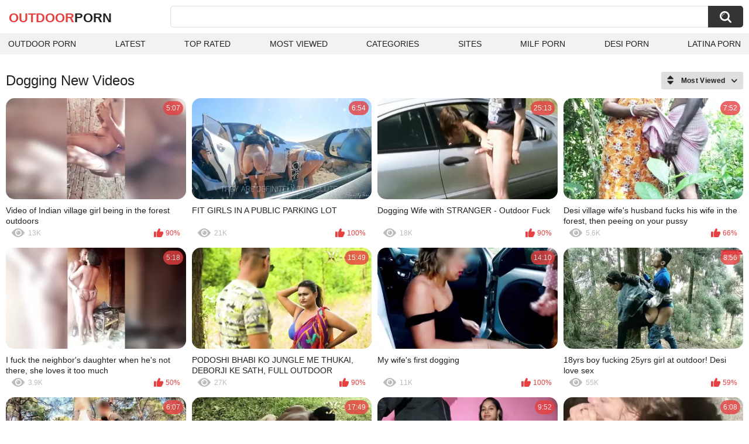

--- FILE ---
content_type: text/html; charset=utf-8
request_url: https://outdoorporn.one/categories/dogging/
body_size: 16413
content:
<!DOCTYPE html>
<html lang="en">
<head>
	<title>Dogging outdoor porn videos</title>
	<meta http-equiv="Content-Type" content="text/html; charset=utf-8">
	<meta name="description" content="Outdoor porn videos & Outdoor Sex">
	<meta name="keywords" content="Dogging">
	<meta name="viewport" content="width=device-width, initial-scale=1">
	<meta name="robots" content=”max-snippet:-1, max-image-preview:large, max-video-preview:-1">
	<link rel="apple-touch-icon" sizes="180x180" href="/apple-touch-icon.png">
	<link rel="icon" type="image/png" sizes="32x32" href="/favicon-32x32.png">
	<link rel="icon" type="image/png" sizes="16x16" href="/favicon-16x16.png">
	<link rel="manifest" href="/site.webmanifest">
	<link rel="icon" href="https://outdoorporn.one/favicon.ico" type="image/x-icon">
	<link rel="shortcut icon" href="https://outdoorporn.one/favicon.ico" type="image/x-icon">

	<link href="https://outdoorporn.one/static/styles/all-responsive-white.css?v=1769826424" rel="stylesheet" type="text/css">
	<script>
		var pageContext = {
															loginUrl: 'https://outdoorporn.one/login-required/',
			animation: '200'
		};
	</script>
			<link href="https://outdoorporn.one/categories/dogging/" rel="canonical">
	

</head>
<body>

<div class="container">
	<div class="header">
		<div class="header-inner">
			<div class="logo">
				<a href="https://outdoorporn.one/" style="font-family: 'Assistant', sans-serif; text-align: center; padding: 0; text-decoration: none; transition: 0.15s ease; color: var(--hover); font-weight: bold; text-transform: uppercase; vertical-align: top; height: 30px; line-height: 30px; font-size: 22px; float: left; margin: 5px 0 0 5px;">OutDoor<span style="color: #212121;">Porn</span></a>
			</div>
			<div class="search">
				<form id="search_form" action="https://outdoorporn.one/search/" method="get" data-url="https://outdoorporn.one/search/%QUERY%/">
					<span class="search-button">Search</span>
					<div class="search-text"><input type="text" name="q" placeholder="Search" value=""></div>
				</form>
			</div>
		</div>
		<nav>
			<div class="navigation">
				<button class="button">
					<span class="icon">
						<span class="ico-bar"></span>
						<span class="ico-bar"></span>
						<span class="ico-bar"></span>
					</span>
				</button>
								<ul class="primary">
					<li >
						<a href="https://outdoorporn.one/" id="item1">Outdoor Porn</a>
					</li>
					<li >
						<a href="https://outdoorporn.one/latest-updates/" id="item2">Latest</a>
					</li>
					<li >
						<a href="https://outdoorporn.one/top-rated/" id="item3">Top Rated</a>
					</li>
					<li >
						<a href="https://outdoorporn.one/most-popular/" id="item4">Most Viewed</a>
					</li>
																<li >
							<a href="https://outdoorporn.one/categories/" id="item6">Categories</a>
						</li>
																<li >
							<a href="https://outdoorporn.one/sites/" id="item7">Sites</a>
						</li>
																																				<li>
							<a href="https://zeenite.com" title="milf porn">MILF Porn</a>
						</li>
						<li>
							<a href="https://desiporn.one" title="indian porn">Desi Porn</a>
						</li>
						<li>
							<a href="https://latinaporn.one/" title="latina porn">Latina Porn</a>
						</li>
				</ul>
			</div>
		</nav>
	</div>

<div class="content">
	<div class="main-content">
		<div class="main-container">
						<div id="list_videos_common_videos_list">
				
					<div class="headline">
		<h1>			Dogging New Videos		</h1>
		
																		<div class="sort">
						<span class="icon type-sort"></span>
						<strong>Most Viewed</strong>
						<ul id="list_videos_common_videos_list_sort_list">
																								<li>
										<a data-action="ajax" data-container-id="list_videos_common_videos_list_sort_list" data-block-id="list_videos_common_videos_list" data-parameters="sort_by:post_date">Latest</a>
									</li>
																																<li>
										<a data-action="ajax" data-container-id="list_videos_common_videos_list_sort_list" data-block-id="list_videos_common_videos_list" data-parameters="sort_by:video_viewed">Most Viewed</a>
									</li>
																																<li>
										<a data-action="ajax" data-container-id="list_videos_common_videos_list_sort_list" data-block-id="list_videos_common_videos_list" data-parameters="sort_by:rating">Top Rated</a>
									</li>
																																<li>
										<a data-action="ajax" data-container-id="list_videos_common_videos_list_sort_list" data-block-id="list_videos_common_videos_list" data-parameters="sort_by:duration">Longest</a>
									</li>
																																<li>
										<a data-action="ajax" data-container-id="list_videos_common_videos_list_sort_list" data-block-id="list_videos_common_videos_list" data-parameters="sort_by:most_commented">Most Commented</a>
									</li>
																																<li>
										<a data-action="ajax" data-container-id="list_videos_common_videos_list_sort_list" data-block-id="list_videos_common_videos_list" data-parameters="sort_by:most_favourited">Most Favorited</a>
									</li>
																					</ul>
					</div>
				
										</div>
<div class="box">
	<div class="list-videos">
		<div class="margin-fix" id="list_videos_common_videos_list_items">
															<div class="item   ">
						<a href="https://outdoorporn.one/videos/27261/video-of-indian-village-girl-being-in-the-forest-outdoors/" title="Video of Indian village girl being in the forest outdoors" data-rt="1:2c8d63ec93028cf593fa06c9ab7db742:0:27261:1:cat8" target="_blank">
							<div class="img">
																	<img class="thumb lazy-load" src="[data-uri]" data-original="https://outdoorporn.one/contents/videos_screenshots/27000/27261/320x180/8.jpg" data-webp="https://outdoorporn.one/contents/videos_screenshots/27000/27261/336x189/8.jpg" alt="Video of Indian village girl being in the forest outdoors"    width="320" height="180">
																																																	<div class="duration">5:07</div>
							</div>
							<strong class="title">
								Video of Indian village girl being in the forest outdoors
							</strong>
							<div class="wrap">
								<div class="views">13K</div>

																								<div class="rating positive">
									90%
								</div>

							</div>
						</a>
											</div>
									<div class="item   ">
						<a href="https://outdoorporn.one/videos/23223/fit-girls-in-a-public-parking-lot/" title="FIT GIRLS IN A PUBLIC PARKING LOT" data-rt="2:2c8d63ec93028cf593fa06c9ab7db742:0:23223:1:cat8" target="_blank">
							<div class="img">
																	<img class="thumb lazy-load" src="[data-uri]" data-original="https://outdoorporn.one/contents/videos_screenshots/23000/23223/320x180/12.jpg" data-webp="https://outdoorporn.one/contents/videos_screenshots/23000/23223/336x189/12.jpg" alt="FIT GIRLS IN A PUBLIC PARKING LOT"    width="320" height="180">
																																																	<div class="duration">6:54</div>
							</div>
							<strong class="title">
								FIT GIRLS IN A PUBLIC PARKING LOT
							</strong>
							<div class="wrap">
								<div class="views">21K</div>

																								<div class="rating positive">
									100%
								</div>

							</div>
						</a>
											</div>
									<div class="item   ">
						<a href="https://outdoorporn.one/videos/817/dogging-wife-with-stranger-outdoor-fuck/" title="Dogging Wife with STRANGER - Outdoor Fuck" data-rt="3:2c8d63ec93028cf593fa06c9ab7db742:0:817:1:cat8" target="_blank">
							<div class="img">
																	<img class="thumb lazy-load" src="[data-uri]" data-original="https://outdoorporn.one/contents/videos_screenshots/0/817/320x180/7.jpg" data-webp="https://outdoorporn.one/contents/videos_screenshots/0/817/336x189/7.jpg" alt="Dogging Wife with STRANGER - Outdoor Fuck"    width="320" height="180">
																																																	<div class="duration">25:13</div>
							</div>
							<strong class="title">
								Dogging Wife with STRANGER - Outdoor Fuck
							</strong>
							<div class="wrap">
								<div class="views">18K</div>

																								<div class="rating positive">
									90%
								</div>

							</div>
						</a>
											</div>
									<div class="item   ">
						<a href="https://outdoorporn.one/videos/27065/desi-village-wife-s-husband-fucks-his-wife-in-the-forest-then-peeing-on-your-pussy/" title="Desi village wife's husband fucks his wife in the forest, then peeing on your pussy" data-rt="4:2c8d63ec93028cf593fa06c9ab7db742:0:27065:1:cat8" target="_blank">
							<div class="img">
																	<img class="thumb lazy-load" src="[data-uri]" data-original="https://outdoorporn.one/contents/videos_screenshots/27000/27065/320x180/2.jpg" data-webp="https://outdoorporn.one/contents/videos_screenshots/27000/27065/336x189/2.jpg" alt="Desi village wife's husband fucks his wife in the forest, then peeing on your pussy"    width="320" height="180">
																																																	<div class="duration">7:52</div>
							</div>
							<strong class="title">
								Desi village wife's husband fucks his wife in the forest, then peeing on your pussy
							</strong>
							<div class="wrap">
								<div class="views">5.6K</div>

																								<div class="rating positive">
									66%
								</div>

							</div>
						</a>
											</div>
									<div class="item   ">
						<a href="https://outdoorporn.one/videos/16367/i-fuck-the-neighbor-s-daughter-when-he-s-not-there-she-loves-it-too-much/" title="I fuck the neighbor's daughter when he's not there, she loves it too much" data-rt="5:2c8d63ec93028cf593fa06c9ab7db742:0:16367:1:cat8" target="_blank">
							<div class="img">
																	<img class="thumb lazy-load" src="[data-uri]" data-original="https://outdoorporn.one/contents/videos_screenshots/16000/16367/320x180/3.jpg" data-webp="https://outdoorporn.one/contents/videos_screenshots/16000/16367/336x189/3.jpg" alt="I fuck the neighbor's daughter when he's not there, she loves it too much"    width="320" height="180">
																																																	<div class="duration">5:18</div>
							</div>
							<strong class="title">
								I fuck the neighbor's daughter when he's not there, she loves it too much
							</strong>
							<div class="wrap">
								<div class="views">3.9K</div>

																								<div class="rating positive">
									50%
								</div>

							</div>
						</a>
											</div>
									<div class="item   ">
						<a href="https://outdoorporn.one/videos/5942/podoshi-bhabi-ko-jungle-me-thukai-deborji-ke-sath-full-outdoor/" title="PODOSHI BHABI KO JUNGLE ME THUKAI, DEBORJI KE SATH, FULL OUTDOOR" data-rt="6:2c8d63ec93028cf593fa06c9ab7db742:0:5942:1:cat8" target="_blank">
							<div class="img">
																	<img class="thumb lazy-load" src="[data-uri]" data-original="https://outdoorporn.one/contents/videos_screenshots/5000/5942/320x180/2.jpg" data-webp="https://outdoorporn.one/contents/videos_screenshots/5000/5942/336x189/2.jpg" alt="PODOSHI BHABI KO JUNGLE ME THUKAI, DEBORJI KE SATH, FULL OUTDOOR"    width="320" height="180">
																																																	<div class="duration">15:49</div>
							</div>
							<strong class="title">
								PODOSHI BHABI KO JUNGLE ME THUKAI, DEBORJI KE SATH, FULL OUTDOOR
							</strong>
							<div class="wrap">
								<div class="views">27K</div>

																								<div class="rating positive">
									90%
								</div>

							</div>
						</a>
											</div>
									<div class="item   ">
						<a href="https://outdoorporn.one/videos/10492/my-wife-s-first-dogging/" title="My wife's first dogging" data-rt="7:2c8d63ec93028cf593fa06c9ab7db742:0:10492:1:cat8" target="_blank">
							<div class="img">
																	<img class="thumb lazy-load" src="[data-uri]" data-original="https://outdoorporn.one/contents/videos_screenshots/10000/10492/320x180/12.jpg" data-webp="https://outdoorporn.one/contents/videos_screenshots/10000/10492/336x189/12.jpg" alt="My wife's first dogging"    width="320" height="180">
																																																	<div class="duration">14:10</div>
							</div>
							<strong class="title">
								My wife's first dogging
							</strong>
							<div class="wrap">
								<div class="views">11K</div>

																								<div class="rating positive">
									100%
								</div>

							</div>
						</a>
											</div>
									<div class="item   ">
						<a href="https://outdoorporn.one/videos/18034/18yrs-boy-fucking-25yrs-girl-at-outdoor-desi-love-sex/" title="18yrs boy fucking 25yrs girl at outdoor! Desi love sex" data-rt="8:2c8d63ec93028cf593fa06c9ab7db742:0:18034:1:cat8" target="_blank">
							<div class="img">
																	<img class="thumb lazy-load" src="[data-uri]" data-original="https://outdoorporn.one/contents/videos_screenshots/18000/18034/320x180/12.jpg" data-webp="https://outdoorporn.one/contents/videos_screenshots/18000/18034/336x189/12.jpg" alt="18yrs boy fucking 25yrs girl at outdoor! Desi love sex"    width="320" height="180">
																																																	<div class="duration">8:56</div>
							</div>
							<strong class="title">
								18yrs boy fucking 25yrs girl at outdoor! Desi love sex
							</strong>
							<div class="wrap">
								<div class="views">55K</div>

																								<div class="rating positive">
									59%
								</div>

							</div>
						</a>
											</div>
				
					<div class="item   ">
						<a href="https://outdoorporn.one/videos/13123/dickflash-a-woman-in-the-woods-see-my-cock-and-blow-me/" title="DICKFLASH: a woman in the woods see my cock and blow me." data-rt="9:2c8d63ec93028cf593fa06c9ab7db742:0:13123:1:cat8" target="_blank">
							<div class="img">
																	<img class="thumb lazy-load" src="[data-uri]" data-original="https://outdoorporn.one/contents/videos_screenshots/13000/13123/320x180/10.jpg" data-webp="https://outdoorporn.one/contents/videos_screenshots/13000/13123/336x189/10.jpg" alt="DICKFLASH: a woman in the woods see my cock and blow me."    width="320" height="180">
																																																	<div class="duration">6:07</div>
							</div>
							<strong class="title">
								DICKFLASH: a woman in the woods see my cock and blow me.
							</strong>
							<div class="wrap">
								<div class="views">23K</div>

																								<div class="rating positive">
									95%
								</div>

							</div>
						</a>
											</div>
									<div class="item   ">
						<a href="https://outdoorporn.one/videos/4036/dirty-big-boobs-bhabi-bath-in-pond-with-handsome-deborji-outdoor/" title="DIRTY BIG BOOBS BHABI BATH IN POND WITH HANDSOME DEBORJI (OUTDOOR)" data-rt="10:2c8d63ec93028cf593fa06c9ab7db742:0:4036:1:cat8" target="_blank">
							<div class="img">
																	<img class="thumb lazy-load" src="[data-uri]" data-original="https://outdoorporn.one/contents/videos_screenshots/4000/4036/320x180/14.jpg" data-webp="https://outdoorporn.one/contents/videos_screenshots/4000/4036/336x189/14.jpg" alt="DIRTY BIG BOOBS BHABI BATH IN POND WITH HANDSOME DEBORJI (OUTDOOR)"    width="320" height="180">
																																																	<div class="duration">17:49</div>
							</div>
							<strong class="title">
								DIRTY BIG BOOBS BHABI BATH IN POND WITH HANDSOME DEBORJI (OUTDOOR)
							</strong>
							<div class="wrap">
								<div class="views">19K</div>

																								<div class="rating positive">
									82%
								</div>

							</div>
						</a>
											</div>
									<div class="item   ">
						<a href="https://outdoorporn.one/videos/13101/neha-who-was-going-to-meet-her-friend-was-fucked-by-her-step-brother-at-home-in-clear-hindi-voice/" title="Neha who was going to meet her friend was fucked by her step brother at home in clear Hindi voice" data-rt="11:2c8d63ec93028cf593fa06c9ab7db742:0:13101:1:cat8" target="_blank">
							<div class="img">
																	<img class="thumb lazy-load" src="[data-uri]" data-original="https://outdoorporn.one/contents/videos_screenshots/13000/13101/320x180/1.jpg" data-webp="https://outdoorporn.one/contents/videos_screenshots/13000/13101/336x189/1.jpg" alt="Neha who was going to meet her friend was fucked by her step brother at home in clear Hindi voice"    width="320" height="180">
																																																	<div class="duration">9:52</div>
							</div>
							<strong class="title">
								Neha who was going to meet her friend was fucked by her step brother at home in clear Hindi voice
							</strong>
							<div class="wrap">
								<div class="views">21K</div>

																								<div class="rating positive">
									69%
								</div>

							</div>
						</a>
											</div>
									<div class="item   ">
						<a href="https://outdoorporn.one/videos/13731/dogging-with-my-wife-and-watching-her-sucking-and-fucking-a-stranger-outdoor/" title="DOGGING with my WIFE and watching her SUCKING and FUCKING a STRANGER OUTDOOR" data-rt="12:2c8d63ec93028cf593fa06c9ab7db742:0:13731:1:cat8" target="_blank">
							<div class="img">
																	<img class="thumb lazy-load" src="[data-uri]" data-original="https://outdoorporn.one/contents/videos_screenshots/13000/13731/320x180/13.jpg" data-webp="https://outdoorporn.one/contents/videos_screenshots/13000/13731/336x189/13.jpg" alt="DOGGING with my WIFE and watching her SUCKING and FUCKING a STRANGER OUTDOOR"    width="320" height="180">
																																																	<div class="duration">6:08</div>
							</div>
							<strong class="title">
								DOGGING with my WIFE and watching her SUCKING and FUCKING a STRANGER OUTDOOR
							</strong>
							<div class="wrap">
								<div class="views">6.6K</div>

																								<div class="rating positive">
									100%
								</div>

							</div>
						</a>
											</div>
									<div class="item   ">
						<a href="https://outdoorporn.one/videos/13047/park-me-ladki-ko-pata-kar-oyo-room-par-pela/" title="Park Me Ladki Ko Pata-kar OYO Room Par Pela" data-rt="13:2c8d63ec93028cf593fa06c9ab7db742:0:13047:1:cat8" target="_blank">
							<div class="img">
																	<img class="thumb lazy-load" src="[data-uri]" data-original="https://outdoorporn.one/contents/videos_screenshots/13000/13047/320x180/11.jpg" data-webp="https://outdoorporn.one/contents/videos_screenshots/13000/13047/336x189/11.jpg" alt="Park Me Ladki Ko Pata-kar OYO Room Par Pela"    width="320" height="180">
																																																	<div class="duration">16:28</div>
							</div>
							<strong class="title">
								Park Me Ladki Ko Pata-kar OYO Room Par Pela
							</strong>
							<div class="wrap">
								<div class="views">9.3K</div>

																								<div class="rating positive">
									100%
								</div>

							</div>
						</a>
											</div>
									<div class="item   ">
						<a href="https://outdoorporn.one/videos/4758/camp-fucking-step-brother-and-sister-fuck-during-family-camping-trip-role-play-scene-1/" title="Camp fucking Step Brother and Sister Fuck During Family Camping Trip Role play. Scene 1" data-rt="14:2c8d63ec93028cf593fa06c9ab7db742:0:4758:1:cat8" target="_blank">
							<div class="img">
																	<img class="thumb lazy-load" src="[data-uri]" data-original="https://outdoorporn.one/contents/videos_screenshots/4000/4758/320x180/15.jpg" data-webp="https://outdoorporn.one/contents/videos_screenshots/4000/4758/336x189/15.jpg" alt="Camp fucking Step Brother and Sister Fuck During Family Camping Trip Role play. Scene 1"    width="320" height="180">
																																																	<div class="duration">5:13</div>
							</div>
							<strong class="title">
								Camp fucking Step Brother and Sister Fuck During Family Camping Trip Role play. Scene 1
							</strong>
							<div class="wrap">
								<div class="views">8.8K</div>

																								<div class="rating positive">
									100%
								</div>

							</div>
						</a>
											</div>
									<div class="item   ">
						<a href="https://outdoorporn.one/videos/19492/wife-s-first-public-dogging-threesome-mfm-cuckold-part-2-ep-36-3615/" title="Wife's first public dogging. Threesome. MFM. Cuckold. Part 2. Ep 36 (3615)" data-rt="15:2c8d63ec93028cf593fa06c9ab7db742:0:19492:1:cat8" target="_blank">
							<div class="img">
																	<img class="thumb lazy-load" src="[data-uri]" data-original="https://outdoorporn.one/contents/videos_screenshots/19000/19492/320x180/1.jpg" data-webp="https://outdoorporn.one/contents/videos_screenshots/19000/19492/336x189/1.jpg" alt="Wife's first public dogging. Threesome. MFM. Cuckold. Part 2. Ep 36 (3615)"    width="320" height="180">
																																																	<div class="duration">10:17</div>
							</div>
							<strong class="title">
								Wife's first public dogging. Threesome. MFM. Cuckold. Part 2. Ep 36 (3615)
							</strong>
							<div class="wrap">
								<div class="views">4.9K</div>

																								<div class="rating positive">
									100%
								</div>

							</div>
						</a>
											</div>
									<div class="item   ">
						<a href="https://outdoorporn.one/videos/13482/desi-ragini-bhabhi-sarson-ke-khet-mein-outdoor-sex/" title="Desi Ragini bhabhi sarson Ke Khet Mein outdoor sex" data-rt="16:2c8d63ec93028cf593fa06c9ab7db742:0:13482:1:cat8" target="_blank">
							<div class="img">
																	<img class="thumb lazy-load" src="[data-uri]" data-original="https://outdoorporn.one/contents/videos_screenshots/13000/13482/320x180/3.jpg" data-webp="https://outdoorporn.one/contents/videos_screenshots/13000/13482/336x189/3.jpg" alt="Desi Ragini bhabhi sarson Ke Khet Mein outdoor sex"    width="320" height="180">
																																																	<div class="duration">5:20</div>
							</div>
							<strong class="title">
								Desi Ragini bhabhi sarson Ke Khet Mein outdoor sex
							</strong>
							<div class="wrap">
								<div class="views">18K</div>

																								<div class="rating positive">
									94%
								</div>

							</div>
						</a>
											</div>
									<div class="item   ">
						<a href="https://outdoorporn.one/videos/11360/my-wife-s-first-dogging-in-public/" title="My Wife's First Dogging In Public." data-rt="17:2c8d63ec93028cf593fa06c9ab7db742:0:11360:1:cat8" target="_blank">
							<div class="img">
																	<img class="thumb lazy-load" src="[data-uri]" data-original="https://outdoorporn.one/contents/videos_screenshots/11000/11360/320x180/13.jpg" data-webp="https://outdoorporn.one/contents/videos_screenshots/11000/11360/336x189/13.jpg" alt="My Wife's First Dogging In Public."    width="320" height="180">
																																																	<div class="duration">5:06</div>
							</div>
							<strong class="title">
								My Wife's First Dogging In Public.
							</strong>
							<div class="wrap">
								<div class="views">6.8K</div>

																								<div class="rating positive">
									100%
								</div>

							</div>
						</a>
											</div>
									<div class="item   ">
						<a href="https://outdoorporn.one/videos/17085/amateur-public-sex-compilation-exhibitionism-dogging-outdoor-and-more/" title="Amateur Public Sex Compilation - Exhibitionism Dogging Outdoor and More" data-rt="18:2c8d63ec93028cf593fa06c9ab7db742:0:17085:1:cat8" target="_blank">
							<div class="img">
																	<img class="thumb lazy-load" src="[data-uri]" data-original="https://outdoorporn.one/contents/videos_screenshots/17000/17085/320x180/11.jpg" data-webp="https://outdoorporn.one/contents/videos_screenshots/17000/17085/336x189/11.jpg" alt="Amateur Public Sex Compilation - Exhibitionism Dogging Outdoor and More"    width="320" height="180">
																																																	<div class="duration">11:19</div>
							</div>
							<strong class="title">
								Amateur Public Sex Compilation - Exhibitionism Dogging Outdoor and More
							</strong>
							<div class="wrap">
								<div class="views">2.6K</div>

																								<div class="rating positive">
									100%
								</div>

							</div>
						</a>
											</div>
									<div class="item   ">
						<a href="https://outdoorporn.one/videos/19292/desi-bhabhi-ne-lund-ko-chusha-open-face/" title="Desi bhabhi ne lund ko chusha OPEN face" data-rt="19:2c8d63ec93028cf593fa06c9ab7db742:0:19292:1:cat8" target="_blank">
							<div class="img">
																	<img class="thumb lazy-load" src="[data-uri]" data-original="https://outdoorporn.one/contents/videos_screenshots/19000/19292/320x180/3.jpg" data-webp="https://outdoorporn.one/contents/videos_screenshots/19000/19292/336x189/3.jpg" alt="Desi bhabhi ne lund ko chusha OPEN face"    width="320" height="180">
																																																	<div class="duration">3:27</div>
							</div>
							<strong class="title">
								Desi bhabhi ne lund ko chusha OPEN face
							</strong>
							<div class="wrap">
								<div class="views">8.3K</div>

																								<div class="rating positive">
									90%
								</div>

							</div>
						</a>
											</div>
									<div class="item   ">
						<a href="https://outdoorporn.one/videos/16355/a-stranger-girl-jerked-off-and-sucked-my-cock-in-a-train-on-public/" title="A stranger girl jerked off and sucked my cock in a train on public" data-rt="20:2c8d63ec93028cf593fa06c9ab7db742:0:16355:1:cat8" target="_blank">
							<div class="img">
																	<img class="thumb lazy-load" src="[data-uri]" data-original="https://outdoorporn.one/contents/videos_screenshots/16000/16355/320x180/11.jpg" data-webp="https://outdoorporn.one/contents/videos_screenshots/16000/16355/336x189/11.jpg" alt="A stranger girl jerked off and sucked my cock in a train on public"    width="320" height="180">
																																																	<div class="duration">4:51</div>
							</div>
							<strong class="title">
								A stranger girl jerked off and sucked my cock in a train on public
							</strong>
							<div class="wrap">
								<div class="views">15K</div>

																								<div class="rating positive">
									76%
								</div>

							</div>
						</a>
											</div>
									<div class="item   ">
						<a href="https://outdoorporn.one/videos/17182/first-dogging-in-the-british-countryside-my-wife-let-the-voyeur-watch-her-giving-me-a-head/" title="First dogging in the British countryside. My wife let the voyeur watch her giving me a head." data-rt="21:2c8d63ec93028cf593fa06c9ab7db742:0:17182:1:cat8" target="_blank">
							<div class="img">
																	<img class="thumb lazy-load" src="[data-uri]" data-original="https://outdoorporn.one/contents/videos_screenshots/17000/17182/320x180/2.jpg" data-webp="https://outdoorporn.one/contents/videos_screenshots/17000/17182/336x189/2.jpg" alt="First dogging in the British countryside. My wife let the voyeur watch her giving me a head."    width="320" height="180">
																																																	<div class="duration">6:00</div>
							</div>
							<strong class="title">
								First dogging in the British countryside. My wife let the voyeur watch her giving me a head.
							</strong>
							<div class="wrap">
								<div class="views">2.5K</div>

																								<div class="rating positive">
									100%
								</div>

							</div>
						</a>
											</div>
									<div class="item   ">
						<a href="https://outdoorporn.one/videos/23368/stepbrother-fucks-his-stepsister-in-public-blowjob-and-public-sex-pov/" title="Stepbrother fucks his stepsister in public. Blowjob and public sex. POV" data-rt="22:2c8d63ec93028cf593fa06c9ab7db742:0:23368:1:cat8" target="_blank">
							<div class="img">
																	<img class="thumb lazy-load" src="[data-uri]" data-original="https://outdoorporn.one/contents/videos_screenshots/23000/23368/320x180/1.jpg" data-webp="https://outdoorporn.one/contents/videos_screenshots/23000/23368/336x189/1.jpg" alt="Stepbrother fucks his stepsister in public. Blowjob and public sex. POV"    width="320" height="180">
																																																	<div class="duration">2:49</div>
							</div>
							<strong class="title">
								Stepbrother fucks his stepsister in public. Blowjob and public sex. POV
							</strong>
							<div class="wrap">
								<div class="views">4.8K</div>

																								<div class="rating positive">
									66%
								</div>

							</div>
						</a>
											</div>
									<div class="item   ">
						<a href="https://outdoorporn.one/videos/23765/another-dogging-day-at-the-forest-park/" title="Another dogging day at the forest park" data-rt="23:2c8d63ec93028cf593fa06c9ab7db742:0:23765:1:cat8" target="_blank">
							<div class="img">
																	<img class="thumb lazy-load" src="[data-uri]" data-original="https://outdoorporn.one/contents/videos_screenshots/23000/23765/320x180/4.jpg" data-webp="https://outdoorporn.one/contents/videos_screenshots/23000/23765/336x189/4.jpg" alt="Another dogging day at the forest park"    width="320" height="180">
																																																	<div class="duration">5:51</div>
							</div>
							<strong class="title">
								Another dogging day at the forest park
							</strong>
							<div class="wrap">
								<div class="views">1.7K</div>

																								<div class="rating positive">
									100%
								</div>

							</div>
						</a>
											</div>
									<div class="item   ">
						<a href="https://outdoorporn.one/videos/11918/kiwi-milf-fucked-and-creampied-by-strangers-in-public/" title="Kiwi Milf fucked and creampied by strangers in public" data-rt="24:2c8d63ec93028cf593fa06c9ab7db742:0:11918:1:cat8" target="_blank">
							<div class="img">
																	<img class="thumb lazy-load" src="[data-uri]" data-original="https://outdoorporn.one/contents/videos_screenshots/11000/11918/320x180/6.jpg" data-webp="https://outdoorporn.one/contents/videos_screenshots/11000/11918/336x189/6.jpg" alt="Kiwi Milf fucked and creampied by strangers in public"    width="320" height="180">
																																																	<div class="duration">5:54</div>
							</div>
							<strong class="title">
								Kiwi Milf fucked and creampied by strangers in public
							</strong>
							<div class="wrap">
								<div class="views">4.3K</div>

																								<div class="rating positive">
									100%
								</div>

							</div>
						</a>
											</div>
									<div class="item   ">
						<a href="https://outdoorporn.one/videos/1334/sheila-ortega-gets-pounded-in-the-street-by-2-strangers-to-compensate-her-brother-s-debts/" title="Sheila Ortega gets pounded in the street by 2 strangers to compensate her brother's debts!!!" data-rt="25:2c8d63ec93028cf593fa06c9ab7db742:0:1334:1:cat8" target="_blank">
							<div class="img">
																	<img class="thumb lazy-load" src="[data-uri]" data-original="https://outdoorporn.one/contents/videos_screenshots/1000/1334/320x180/11.jpg" data-webp="https://outdoorporn.one/contents/videos_screenshots/1000/1334/336x189/11.jpg" alt="Sheila Ortega gets pounded in the street by 2 strangers to compensate her brother's debts!!!"    width="320" height="180">
																																																	<div class="duration">6:01</div>
							</div>
							<strong class="title">
								Sheila Ortega gets pounded in the street by 2 strangers to compensate her brother's debts!!!
							</strong>
							<div class="wrap">
								<div class="views">4.8K</div>

																								<div class="rating positive">
									0%
								</div>

							</div>
						</a>
											</div>
									<div class="item   ">
						<a href="https://outdoorporn.one/videos/6774/dirty-desi-fruit-massage-girl-sudipa-hardcore-sex/" title="DIRTY DESI FRUIT MASSAGE GIRL SUDIPA HARDCORE SEX" data-rt="26:2c8d63ec93028cf593fa06c9ab7db742:0:6774:1:cat8" target="_blank">
							<div class="img">
																	<img class="thumb lazy-load" src="[data-uri]" data-original="https://outdoorporn.one/contents/videos_screenshots/6000/6774/320x180/13.jpg" data-webp="https://outdoorporn.one/contents/videos_screenshots/6000/6774/336x189/13.jpg" alt="DIRTY DESI FRUIT MASSAGE GIRL SUDIPA HARDCORE SEX"    width="320" height="180">
																																																	<div class="duration">18:17</div>
							</div>
							<strong class="title">
								DIRTY DESI FRUIT MASSAGE GIRL SUDIPA HARDCORE SEX
							</strong>
							<div class="wrap">
								<div class="views">20K</div>

																								<div class="rating positive">
									93%
								</div>

							</div>
						</a>
											</div>
									<div class="item   ">
						<a href="https://outdoorporn.one/videos/19674/dogging-my-teacher-in-public-car-parking-and-fucks-an-voyeur-hidden-camera-night-vision-misscreamy/" title="Dogging my teacher in public car parking and fucks an voyeur Hidden Camera night vision - MissCreamy" data-rt="27:2c8d63ec93028cf593fa06c9ab7db742:0:19674:1:cat8" target="_blank">
							<div class="img">
																	<img class="thumb lazy-load" src="[data-uri]" data-original="https://outdoorporn.one/contents/videos_screenshots/19000/19674/320x180/1.jpg" data-webp="https://outdoorporn.one/contents/videos_screenshots/19000/19674/336x189/1.jpg" alt="Dogging my teacher in public car parking and fucks an voyeur Hidden Camera night vision - MissCreamy"    width="320" height="180">
																																																	<div class="duration">8:19</div>
							</div>
							<strong class="title">
								Dogging my teacher in public car parking and fucks an voyeur Hidden Camera night vision - MissCreamy
							</strong>
							<div class="wrap">
								<div class="views">2.9K</div>

																								<div class="rating positive">
									100%
								</div>

							</div>
						</a>
											</div>
									<div class="item   ">
						<a href="https://outdoorporn.one/videos/11786/facial-compilation-cum-on-face-compilation-12-huge-cumshots-cum-in-mouth-compilation/" title="Facial Compilation. Cum on Face Compilation . 12 Huge Cumshots. Cum in Mouth Compilation" data-rt="28:2c8d63ec93028cf593fa06c9ab7db742:0:11786:1:cat8" target="_blank">
							<div class="img">
																	<img class="thumb lazy-load" src="[data-uri]" data-original="https://outdoorporn.one/contents/videos_screenshots/11000/11786/320x180/13.jpg" data-webp="https://outdoorporn.one/contents/videos_screenshots/11000/11786/336x189/13.jpg" alt="Facial Compilation. Cum on Face Compilation . 12 Huge Cumshots. Cum in Mouth Compilation"    width="320" height="180">
																																																	<div class="duration">8:55</div>
							</div>
							<strong class="title">
								Facial Compilation. Cum on Face Compilation . 12 Huge Cumshots. Cum in Mouth Compilation
							</strong>
							<div class="wrap">
								<div class="views">7.0K</div>

																								<div class="rating positive">
									85%
								</div>

							</div>
						</a>
											</div>
									<div class="item   ">
						<a href="https://outdoorporn.one/videos/12957/flashing-my-dick-in-front-of-a-young-girl-in-public-pool-and-helps-me-masturbate-it-s-very-risky-with-couple-near-p1/" title="Flashing my dick in front of a young girl in public pool and helps me masturbate - it's very risky with couple near - P1" data-rt="29:2c8d63ec93028cf593fa06c9ab7db742:0:12957:1:cat8" target="_blank">
							<div class="img">
																	<img class="thumb lazy-load" src="[data-uri]" data-original="https://outdoorporn.one/contents/videos_screenshots/12000/12957/320x180/10.jpg" data-webp="https://outdoorporn.one/contents/videos_screenshots/12000/12957/336x189/10.jpg" alt="Flashing my dick in front of a young girl in public pool and helps me masturbate - it's very risky with couple near - P1"    width="320" height="180">
																																																	<div class="duration">6:50</div>
							</div>
							<strong class="title">
								Flashing my dick in front of a young girl in public pool and helps me masturbate - it's very risky with couple near - P1
							</strong>
							<div class="wrap">
								<div class="views">10K</div>

																								<div class="rating positive">
									94%
								</div>

							</div>
						</a>
											</div>
									<div class="item   ">
						<a href="https://outdoorporn.one/videos/13485/real-amateur-latina-hotwife-flashing-and-exhibiting-her-big-ass-in-public-while-shopping-at-the-mall-deisyyeraldine/" title="Real amateur latina hotwife flashing and exhibiting her big ass in public while shopping at the mall. DeisyYeraldine" data-rt="30:2c8d63ec93028cf593fa06c9ab7db742:0:13485:1:cat8" target="_blank">
							<div class="img">
																	<img class="thumb lazy-load" src="[data-uri]" data-original="https://outdoorporn.one/contents/videos_screenshots/13000/13485/320x180/8.jpg" data-webp="https://outdoorporn.one/contents/videos_screenshots/13000/13485/336x189/8.jpg" alt="Real amateur latina hotwife flashing and exhibiting her big ass in public while shopping at the mall. DeisyYeraldine"    width="320" height="180">
																																																	<div class="duration">5:12</div>
							</div>
							<strong class="title">
								Real amateur latina hotwife flashing and exhibiting her big ass in public while shopping at the mall. DeisyYeraldine
							</strong>
							<div class="wrap">
								<div class="views">3.2K</div>

																								<div class="rating positive">
									0%
								</div>

							</div>
						</a>
											</div>
									<div class="item   ">
						<a href="https://outdoorporn.one/videos/19967/dogging-after-the-bussiness-meeting-in-london-my-dominant-wife-ordered-me-to-watch-as-she-gets-ass-fucked-by-another-guy/" title="Dogging after the bussiness meeting in London. My dominant wife ordered me to watch as she gets ass fucked by another guy" data-rt="31:2c8d63ec93028cf593fa06c9ab7db742:0:19967:1:cat8" target="_blank">
							<div class="img">
																	<img class="thumb lazy-load" src="[data-uri]" data-original="https://outdoorporn.one/contents/videos_screenshots/19000/19967/320x180/1.jpg" data-webp="https://outdoorporn.one/contents/videos_screenshots/19000/19967/336x189/1.jpg" alt="Dogging after the bussiness meeting in London. My dominant wife ordered me to watch as she gets ass fucked by another guy"    width="320" height="180">
																																																	<div class="duration">8:42</div>
							</div>
							<strong class="title">
								Dogging after the bussiness meeting in London. My dominant wife ordered me to watch as she gets ass fucked by another guy
							</strong>
							<div class="wrap">
								<div class="views">2.4K</div>

																								<div class="rating positive">
									100%
								</div>

							</div>
						</a>
											</div>
									<div class="item   ">
						<a href="https://outdoorporn.one/videos/18775/dogging-my-wife-in-car-parking-stranger-masturbates-her-pussy-until-she-squirts-caught-by-voyeur-p1-misscreamy/" title="Dogging my wife in car parking stranger masturbates her pussy until she squirts - Caught by voyeur P1 - MissCreamy" data-rt="32:2c8d63ec93028cf593fa06c9ab7db742:0:18775:1:cat8" target="_blank">
							<div class="img">
																	<img class="thumb lazy-load" src="[data-uri]" data-original="https://outdoorporn.one/contents/videos_screenshots/18000/18775/320x180/3.jpg" data-webp="https://outdoorporn.one/contents/videos_screenshots/18000/18775/336x189/3.jpg" alt="Dogging my wife in car parking stranger masturbates her pussy until she squirts - Caught by voyeur P1 - MissCreamy"    width="320" height="180">
																																																	<div class="duration">7:07</div>
							</div>
							<strong class="title">
								Dogging my wife in car parking stranger masturbates her pussy until she squirts - Caught by voyeur P1 - MissCreamy
							</strong>
							<div class="wrap">
								<div class="views">3.9K</div>

																								<div class="rating positive">
									0%
								</div>

							</div>
						</a>
											</div>
									<div class="item   ">
						<a href="https://outdoorporn.one/videos/19892/french-amateur-girl-masturbates-on-nude-beach-in-public-in-greece-for-stranger-with-squirting-p1-misscreamy/" title="French Amateur Girl Masturbates On Nude Beach In Public In Greece For Stranger With Squirting P1 - Misscreamy" data-rt="33:2c8d63ec93028cf593fa06c9ab7db742:0:19892:1:cat8" target="_blank">
							<div class="img">
																	<img class="thumb lazy-load" src="[data-uri]" data-original="https://outdoorporn.one/contents/videos_screenshots/19000/19892/320x180/15.jpg" data-webp="https://outdoorporn.one/contents/videos_screenshots/19000/19892/336x189/15.jpg" alt="French Amateur Girl Masturbates On Nude Beach In Public In Greece For Stranger With Squirting P1 - Misscreamy"    width="320" height="180">
																																																	<div class="duration">5:51</div>
							</div>
							<strong class="title">
								French Amateur Girl Masturbates On Nude Beach In Public In Greece For Stranger With Squirting P1 - Misscreamy
							</strong>
							<div class="wrap">
								<div class="views">2.8K</div>

																								<div class="rating positive">
									0%
								</div>

							</div>
						</a>
											</div>
									<div class="item   ">
						<a href="https://outdoorporn.one/videos/425/piss-pissing-golden-rain-urine-milf-pissing-from-car-in-nature-in-toilet-fetish-stockings-high-heels-squirt/" title="Piss. Pissing. Golden Rain. Urine. Milf pissing from car, in nature, in toilet. Fetish. Stockings. High heels. Squirt" data-rt="34:2c8d63ec93028cf593fa06c9ab7db742:0:425:1:cat8" target="_blank">
							<div class="img">
																	<img class="thumb lazy-load" src="[data-uri]" data-original="https://outdoorporn.one/contents/videos_screenshots/0/425/320x180/9.jpg" data-webp="https://outdoorporn.one/contents/videos_screenshots/0/425/336x189/9.jpg" alt="Piss. Pissing. Golden Rain. Urine. Milf pissing from car, in nature, in toilet. Fetish. Stockings. High heels. Squirt"    width="320" height="180">
																																																	<div class="duration">9:03</div>
							</div>
							<strong class="title">
								Piss. Pissing. Golden Rain. Urine. Milf pissing from car, in nature, in toilet. Fetish. Stockings. High heels. Squirt
							</strong>
							<div class="wrap">
								<div class="views">5.6K</div>

																								<div class="rating positive">
									88%
								</div>

							</div>
						</a>
											</div>
									<div class="item   ">
						<a href="https://outdoorporn.one/videos/17958/man-flashes-cock-in-public-and-cumshot-near-beautiful-blonde-girl-she-look-how-his-jerkoff-hard-dick-and-cum-on-her-body/" title="Man Flashes Cock in Public and cumshot near beautiful blonde girl, she look how his jerkoff hard dick and cum on her body" data-rt="35:2c8d63ec93028cf593fa06c9ab7db742:0:17958:1:cat8" target="_blank">
							<div class="img">
																	<img class="thumb lazy-load" src="[data-uri]" data-original="https://outdoorporn.one/contents/videos_screenshots/17000/17958/320x180/10.jpg" data-webp="https://outdoorporn.one/contents/videos_screenshots/17000/17958/336x189/10.jpg" alt="Man Flashes Cock in Public and cumshot near beautiful blonde girl, she look how his jerkoff hard dick and cum on her body"    width="320" height="180">
																																																	<div class="duration">5:39</div>
							</div>
							<strong class="title">
								Man Flashes Cock in Public and cumshot near beautiful blonde girl, she look how his jerkoff hard dick and cum on her body
							</strong>
							<div class="wrap">
								<div class="views">9.3K</div>

																								<div class="rating positive">
									92%
								</div>

							</div>
						</a>
											</div>
									<div class="item   ">
						<a href="https://outdoorporn.one/videos/19323/indian-gf-ko-hotel-bathroom-main-kutiya-banaa-ke-choda-and-mumme-dabaye/" title="Indian gf ko hotel bathroom main kutiya banaa ke choda and mumme dabaye" data-rt="36:2c8d63ec93028cf593fa06c9ab7db742:0:19323:1:cat8" target="_blank">
							<div class="img">
																	<img class="thumb lazy-load" src="[data-uri]" data-original="https://outdoorporn.one/contents/videos_screenshots/19000/19323/320x180/4.jpg" data-webp="https://outdoorporn.one/contents/videos_screenshots/19000/19323/336x189/4.jpg" alt="Indian gf ko hotel bathroom main kutiya banaa ke choda and mumme dabaye"    width="320" height="180">
																																																	<div class="duration">5:54</div>
							</div>
							<strong class="title">
								Indian gf ko hotel bathroom main kutiya banaa ke choda and mumme dabaye
							</strong>
							<div class="wrap">
								<div class="views">4.6K</div>

																								<div class="rating positive">
									0%
								</div>

							</div>
						</a>
											</div>
									<div class="item   ">
						<a href="https://outdoorporn.one/videos/7608/beautiful-dogging-girlfriend-fucks-stranger/" title="Beautiful Dogging Girlfriend Fucks Stranger" data-rt="37:2c8d63ec93028cf593fa06c9ab7db742:0:7608:1:cat8" target="_blank">
							<div class="img">
																	<img class="thumb lazy-load" src="[data-uri]" data-original="https://outdoorporn.one/contents/videos_screenshots/7000/7608/320x180/9.jpg" data-webp="https://outdoorporn.one/contents/videos_screenshots/7000/7608/336x189/9.jpg" alt="Beautiful Dogging Girlfriend Fucks Stranger"    width="320" height="180">
																																																	<div class="duration">15:32</div>
							</div>
							<strong class="title">
								Beautiful Dogging Girlfriend Fucks Stranger
							</strong>
							<div class="wrap">
								<div class="views">5.4K</div>

																								<div class="rating positive">
									0%
								</div>

							</div>
						</a>
											</div>
									<div class="item   ">
						<a href="https://outdoorporn.one/videos/11829/kiwi-milf-caught-and-fucked-by-strangers-after-flashing-my-tits-in-public/" title="Kiwi Milf caught and fucked by strangers after flashing my tits in public" data-rt="38:2c8d63ec93028cf593fa06c9ab7db742:0:11829:1:cat8" target="_blank">
							<div class="img">
																	<img class="thumb lazy-load" src="[data-uri]" data-original="https://outdoorporn.one/contents/videos_screenshots/11000/11829/320x180/12.jpg" data-webp="https://outdoorporn.one/contents/videos_screenshots/11000/11829/336x189/12.jpg" alt="Kiwi Milf caught and fucked by strangers after flashing my tits in public"    width="320" height="180">
																																																	<div class="duration">5:34</div>
							</div>
							<strong class="title">
								Kiwi Milf caught and fucked by strangers after flashing my tits in public
							</strong>
							<div class="wrap">
								<div class="views">4.4K</div>

																								<div class="rating positive">
									66%
								</div>

							</div>
						</a>
											</div>
									<div class="item   ">
						<a href="https://outdoorporn.one/videos/21132/nudist-beach-blowjob-i-show-my-hard-cock-to-a-bitch-that-asks-me-for-a-blowjob-and-cum-in-her-mouth/" title="NUDIST BEACH BLOWJOB: I show my hard cock to a bitch that asks me for a blowjob and cum in her mouth." data-rt="39:2c8d63ec93028cf593fa06c9ab7db742:0:21132:1:cat8" target="_blank">
							<div class="img">
																	<img class="thumb lazy-load" src="[data-uri]" data-original="https://outdoorporn.one/contents/videos_screenshots/21000/21132/320x180/1.jpg" data-webp="https://outdoorporn.one/contents/videos_screenshots/21000/21132/336x189/1.jpg" alt="NUDIST BEACH BLOWJOB: I show my hard cock to a bitch that asks me for a blowjob and cum in her mouth."    width="320" height="180">
																																																	<div class="duration">8:04</div>
							</div>
							<strong class="title">
								NUDIST BEACH BLOWJOB: I show my hard cock to a bitch that asks me for a blowjob and cum in her mouth.
							</strong>
							<div class="wrap">
								<div class="views">7.0K</div>

																								<div class="rating positive">
									100%
								</div>

							</div>
						</a>
											</div>
									<div class="item   ">
						<a href="https://outdoorporn.one/videos/10084/i-visit-an-outdoor-dogging-area-and-got-fucked-by-a-stranger-but-got-caught-by-the-cops-where-do-you-recommend-i-go-to-get-fucked-by-several-unknown-guys/" title="I visit an outdoor Dogging area and got fucked by a stranger but got caught by the cops. Where do you recommend I go to get fucked by several unknown guys?" data-rt="40:2c8d63ec93028cf593fa06c9ab7db742:0:10084:1:cat8" target="_blank">
							<div class="img">
																	<img class="thumb lazy-load" src="[data-uri]" data-original="https://outdoorporn.one/contents/videos_screenshots/10000/10084/320x180/9.jpg" data-webp="https://outdoorporn.one/contents/videos_screenshots/10000/10084/336x189/9.jpg" alt="I visit an outdoor Dogging area and got fucked by a stranger but got caught by the cops. Where do you recommend I go to get fucked by several unknown guys?"    width="320" height="180">
																																																	<div class="duration">6:43</div>
							</div>
							<strong class="title">
								I visit an outdoor Dogging area and got fucked by a stranger but got caught by the cops. Where do you recommend I go to get fucked by several unknown guys?
							</strong>
							<div class="wrap">
								<div class="views">6.8K</div>

																								<div class="rating positive">
									100%
								</div>

							</div>
						</a>
											</div>
									<div class="item   ">
						<a href="https://outdoorporn.one/videos/551/serving-lots-of-random-cocks-in-a-public-park/" title="Serving lots of random cocks in a public park" data-rt="41:2c8d63ec93028cf593fa06c9ab7db742:0:551:1:cat8" target="_blank">
							<div class="img">
																	<img class="thumb lazy-load" src="[data-uri]" data-original="https://outdoorporn.one/contents/videos_screenshots/0/551/320x180/2.jpg" data-webp="https://outdoorporn.one/contents/videos_screenshots/0/551/336x189/2.jpg" alt="Serving lots of random cocks in a public park"    width="320" height="180">
																																																	<div class="duration">6:29</div>
							</div>
							<strong class="title">
								Serving lots of random cocks in a public park
							</strong>
							<div class="wrap">
								<div class="views">2.3K</div>

																								<div class="rating positive">
									100%
								</div>

							</div>
						</a>
											</div>
									<div class="item   ">
						<a href="https://outdoorporn.one/videos/888/wife-is-cheating-on-her-husband-by-fucking-with-his-boss-in-the-forest/" title="Wife is Cheating on her Husband by Fucking With his Boss in the Forest." data-rt="42:2c8d63ec93028cf593fa06c9ab7db742:0:888:1:cat8" target="_blank">
							<div class="img">
																	<img class="thumb lazy-load" src="[data-uri]" data-original="https://outdoorporn.one/contents/videos_screenshots/0/888/320x180/1.jpg" data-webp="https://outdoorporn.one/contents/videos_screenshots/0/888/336x189/1.jpg" alt="Wife is Cheating on her Husband by Fucking With his Boss in the Forest."    width="320" height="180">
																																																	<div class="duration">10:06</div>
							</div>
							<strong class="title">
								Wife is Cheating on her Husband by Fucking With his Boss in the Forest.
							</strong>
							<div class="wrap">
								<div class="views">8.2K</div>

																								<div class="rating positive">
									83%
								</div>

							</div>
						</a>
											</div>
									<div class="item   ">
						<a href="https://outdoorporn.one/videos/7189/pussy-masturbation-beautiful-brunette-milf-on-wild-beach-by-lake-outdoors-nude-beach-fingering-wet-pussy-orgasm-squirt/" title="Pussy masturbation beautiful brunette MILF on wild beach by lake outdoors. Nude beach. Fingering wet pussy orgasm squirt" data-rt="43:2c8d63ec93028cf593fa06c9ab7db742:0:7189:1:cat8" target="_blank">
							<div class="img">
																	<img class="thumb lazy-load" src="[data-uri]" data-original="https://outdoorporn.one/contents/videos_screenshots/7000/7189/320x180/7.jpg" data-webp="https://outdoorporn.one/contents/videos_screenshots/7000/7189/336x189/7.jpg" alt="Pussy masturbation beautiful brunette MILF on wild beach by lake outdoors. Nude beach. Fingering wet pussy orgasm squirt"    width="320" height="180">
																																																	<div class="duration">13:17</div>
							</div>
							<strong class="title">
								Pussy masturbation beautiful brunette MILF on wild beach by lake outdoors. Nude beach. Fingering wet pussy orgasm squirt
							</strong>
							<div class="wrap">
								<div class="views">11K</div>

																								<div class="rating positive">
									100%
								</div>

							</div>
						</a>
											</div>
									<div class="item   ">
						<a href="https://outdoorporn.one/videos/19496/wife-s-first-public-dogging-threesome-mfm-cuckold-part-1-ep-36-3614/" title="Wife's first public dogging. Threesome. MFM. Cuckold. Part 1. Ep 36 (3614)" data-rt="44:2c8d63ec93028cf593fa06c9ab7db742:0:19496:1:cat8" target="_blank">
							<div class="img">
																	<img class="thumb lazy-load" src="[data-uri]" data-original="https://outdoorporn.one/contents/videos_screenshots/19000/19496/320x180/3.jpg" data-webp="https://outdoorporn.one/contents/videos_screenshots/19000/19496/336x189/3.jpg" alt="Wife's first public dogging. Threesome. MFM. Cuckold. Part 1. Ep 36 (3614)"    width="320" height="180">
																																																	<div class="duration">10:14</div>
							</div>
							<strong class="title">
								Wife's first public dogging. Threesome. MFM. Cuckold. Part 1. Ep 36 (3614)
							</strong>
							<div class="wrap">
								<div class="views">2.7K</div>

																								<div class="rating positive">
									80%
								</div>

							</div>
						</a>
											</div>
									<div class="item   ">
						<a href="https://outdoorporn.one/videos/14708/dogging-wife-with-ass-out-car-window-for-unknown-eaters-and-lots-of-outdoor-bitching/" title="&#34;Dogging&#34; Wife with ass out car window for unknown eaters and lots of outdoor bitching!" data-rt="45:2c8d63ec93028cf593fa06c9ab7db742:0:14708:1:cat8" target="_blank">
							<div class="img">
																	<img class="thumb lazy-load" src="[data-uri]" data-original="https://outdoorporn.one/contents/videos_screenshots/14000/14708/320x180/5.jpg" data-webp="https://outdoorporn.one/contents/videos_screenshots/14000/14708/336x189/5.jpg" alt="&#34;Dogging&#34; Wife with ass out car window for unknown eaters and lots of outdoor bitching!"    width="320" height="180">
																																																	<div class="duration">5:52</div>
							</div>
							<strong class="title">
								&#34;Dogging&#34; Wife with ass out car window for unknown eaters and lots of outdoor bitching!
							</strong>
							<div class="wrap">
								<div class="views">3.0K</div>

																								<div class="rating positive">
									100%
								</div>

							</div>
						</a>
											</div>
									<div class="item   ">
						<a href="https://outdoorporn.one/videos/11808/kiwi-milf-caught-flashing-my-large-tits-in-public/" title="Kiwi Milf caught flashing my large tits in public" data-rt="46:2c8d63ec93028cf593fa06c9ab7db742:0:11808:1:cat8" target="_blank">
							<div class="img">
																	<img class="thumb lazy-load" src="[data-uri]" data-original="https://outdoorporn.one/contents/videos_screenshots/11000/11808/320x180/1.jpg" data-webp="https://outdoorporn.one/contents/videos_screenshots/11000/11808/336x189/1.jpg" alt="Kiwi Milf caught flashing my large tits in public"    width="320" height="180">
																																																	<div class="duration">5:48</div>
							</div>
							<strong class="title">
								Kiwi Milf caught flashing my large tits in public
							</strong>
							<div class="wrap">
								<div class="views">10K</div>

																								<div class="rating positive">
									80%
								</div>

							</div>
						</a>
											</div>
									<div class="item   ">
						<a href="https://outdoorporn.one/videos/17414/dogging-my-wife-in-a-public-parking-lot-jerking-and-sucking-my-cock-while-a-voyeur-watches-us-p2-misscreamy/" title="Dogging My wife in a public parking lot jerking and sucking my cock while a voyeur watches us P2 - MissCreamy" data-rt="47:2c8d63ec93028cf593fa06c9ab7db742:0:17414:1:cat8" target="_blank">
							<div class="img">
																	<img class="thumb lazy-load" src="[data-uri]" data-original="https://outdoorporn.one/contents/videos_screenshots/17000/17414/320x180/2.jpg" data-webp="https://outdoorporn.one/contents/videos_screenshots/17000/17414/336x189/2.jpg" alt="Dogging My wife in a public parking lot jerking and sucking my cock while a voyeur watches us P2 - MissCreamy"    width="320" height="180">
																																																	<div class="duration">7:30</div>
							</div>
							<strong class="title">
								Dogging My wife in a public parking lot jerking and sucking my cock while a voyeur watches us P2 - MissCreamy
							</strong>
							<div class="wrap">
								<div class="views">1.9K</div>

																								<div class="rating positive">
									100%
								</div>

							</div>
						</a>
											</div>
									<div class="item   ">
						<a href="https://outdoorporn.one/videos/14415/a-stranger-girl-jerked-off-and-sucked-my-cock-in-a-public-bus-full-of-people/" title="A stranger girl jerked off and sucked my cock in a public bus full of people" data-rt="48:2c8d63ec93028cf593fa06c9ab7db742:0:14415:1:cat8" target="_blank">
							<div class="img">
																	<img class="thumb lazy-load" src="[data-uri]" data-original="https://outdoorporn.one/contents/videos_screenshots/14000/14415/320x180/12.jpg" data-webp="https://outdoorporn.one/contents/videos_screenshots/14000/14415/336x189/12.jpg" alt="A stranger girl jerked off and sucked my cock in a public bus full of people"    width="320" height="180">
																																																	<div class="duration">6:27</div>
							</div>
							<strong class="title">
								A stranger girl jerked off and sucked my cock in a public bus full of people
							</strong>
							<div class="wrap">
								<div class="views">7.3K</div>

																								<div class="rating positive">
									83%
								</div>

							</div>
						</a>
											</div>
									<div class="item   ">
						<a href="https://outdoorporn.one/videos/23910/risky-dogging-sex-in-public/" title="Risky Dogging Sex in Public" data-rt="49:2c8d63ec93028cf593fa06c9ab7db742:0:23910:1:cat8" target="_blank">
							<div class="img">
																	<img class="thumb lazy-load" src="[data-uri]" data-original="https://outdoorporn.one/contents/videos_screenshots/23000/23910/320x180/3.jpg" data-webp="https://outdoorporn.one/contents/videos_screenshots/23000/23910/336x189/3.jpg" alt="Risky Dogging Sex in Public"    width="320" height="180">
																																																	<div class="duration">4:26</div>
							</div>
							<strong class="title">
								Risky Dogging Sex in Public
							</strong>
							<div class="wrap">
								<div class="views">1.8K</div>

																								<div class="rating positive">
									100%
								</div>

							</div>
						</a>
											</div>
									<div class="item   ">
						<a href="https://outdoorporn.one/videos/26173/dickflash-for-an-influencer-while-trying-to-record-a-video/" title="Dickflash for an influencer while trying to record a video" data-rt="50:2c8d63ec93028cf593fa06c9ab7db742:0:26173:1:cat8" target="_blank">
							<div class="img">
																	<img class="thumb lazy-load" src="[data-uri]" data-original="https://outdoorporn.one/contents/videos_screenshots/26000/26173/320x180/1.jpg" data-webp="https://outdoorporn.one/contents/videos_screenshots/26000/26173/336x189/1.jpg" alt="Dickflash for an influencer while trying to record a video"    width="320" height="180">
																																																	<div class="duration">25:12</div>
							</div>
							<strong class="title">
								Dickflash for an influencer while trying to record a video
							</strong>
							<div class="wrap">
								<div class="views">735</div>

																								<div class="rating positive">
									0%
								</div>

							</div>
						</a>
											</div>
									<div class="item   ">
						<a href="https://outdoorporn.one/videos/286/old-hairy-pussy-pissing-in-nature-wet-dirty-cunt-outdoors-close-up-and-pov-pawg-and-white-panties-chubby-milf-publi/" title="Old hairy pussy pissing in nature. Wet dirty cunt outdoors. Close-up and POV. PAWG and white panties. Chubby milf. Publi" data-rt="51:2c8d63ec93028cf593fa06c9ab7db742:0:286:1:cat8" target="_blank">
							<div class="img">
																	<img class="thumb lazy-load" src="[data-uri]" data-original="https://outdoorporn.one/contents/videos_screenshots/0/286/320x180/3.jpg" data-webp="https://outdoorporn.one/contents/videos_screenshots/0/286/336x189/3.jpg" alt="Old hairy pussy pissing in nature. Wet dirty cunt outdoors. Close-up and POV. PAWG and white panties. Chubby milf. Publi"    width="320" height="180">
																																																	<div class="duration">5:21</div>
							</div>
							<strong class="title">
								Old hairy pussy pissing in nature. Wet dirty cunt outdoors. Close-up and POV. PAWG and white panties. Chubby milf. Publi
							</strong>
							<div class="wrap">
								<div class="views">39K</div>

																								<div class="rating positive">
									93%
								</div>

							</div>
						</a>
											</div>
									<div class="item   ">
						<a href="https://outdoorporn.one/videos/10726/desi-girlfriend-doggy-style-fucking/" title="Desi girlfriend doggy style fucking" data-rt="52:2c8d63ec93028cf593fa06c9ab7db742:0:10726:1:cat8" target="_blank">
							<div class="img">
																	<img class="thumb lazy-load" src="[data-uri]" data-original="https://outdoorporn.one/contents/videos_screenshots/10000/10726/320x180/7.jpg" data-webp="https://outdoorporn.one/contents/videos_screenshots/10000/10726/336x189/7.jpg" alt="Desi girlfriend doggy style fucking"    width="320" height="180">
																																																	<div class="duration">6:47</div>
							</div>
							<strong class="title">
								Desi girlfriend doggy style fucking
							</strong>
							<div class="wrap">
								<div class="views">5.6K</div>

																								<div class="rating positive">
									100%
								</div>

							</div>
						</a>
											</div>
									<div class="item   ">
						<a href="https://outdoorporn.one/videos/14020/camping-turned-into-a-hot-creampie-outside-camping-tent/" title="Camping turned into a hot creampie outside camping tent" data-rt="53:2c8d63ec93028cf593fa06c9ab7db742:0:14020:1:cat8" target="_blank">
							<div class="img">
																	<img class="thumb lazy-load" src="[data-uri]" data-original="https://outdoorporn.one/contents/videos_screenshots/14000/14020/320x180/4.jpg" data-webp="https://outdoorporn.one/contents/videos_screenshots/14000/14020/336x189/4.jpg" alt="Camping turned into a hot creampie outside camping tent"    width="320" height="180">
																																																	<div class="duration">6:14</div>
							</div>
							<strong class="title">
								Camping turned into a hot creampie outside camping tent
							</strong>
							<div class="wrap">
								<div class="views">3.4K</div>

																								<div class="rating positive">
									0%
								</div>

							</div>
						</a>
											</div>
									<div class="item   ">
						<a href="https://outdoorporn.one/videos/21626/dogging-on-the-route-after-the-party/" title="Dogging on the route after the party" data-rt="54:2c8d63ec93028cf593fa06c9ab7db742:0:21626:1:cat8" target="_blank">
							<div class="img">
																	<img class="thumb lazy-load" src="[data-uri]" data-original="https://outdoorporn.one/contents/videos_screenshots/21000/21626/320x180/9.jpg" data-webp="https://outdoorporn.one/contents/videos_screenshots/21000/21626/336x189/9.jpg" alt="Dogging on the route after the party"    width="320" height="180">
																																																	<div class="duration">14:47</div>
							</div>
							<strong class="title">
								Dogging on the route after the party
							</strong>
							<div class="wrap">
								<div class="views">2.1K</div>

																								<div class="rating positive">
									100%
								</div>

							</div>
						</a>
											</div>
									<div class="item   ">
						<a href="https://outdoorporn.one/videos/25219/skinny-redhead-amateur-finafoxy-gets-fucked-in-the-car-while-dogging-mydirtyhobby/" title="Skinny redhead amateur FinaFoxy gets fucked in the car while dogging - MyDirtyHobby" data-rt="55:2c8d63ec93028cf593fa06c9ab7db742:0:25219:1:cat8" target="_blank">
							<div class="img">
																	<img class="thumb lazy-load" src="[data-uri]" data-original="https://outdoorporn.one/contents/videos_screenshots/25000/25219/320x180/11.jpg" data-webp="https://outdoorporn.one/contents/videos_screenshots/25000/25219/336x189/11.jpg" alt="Skinny redhead amateur FinaFoxy gets fucked in the car while dogging - MyDirtyHobby"    width="320" height="180">
																																																	<div class="duration">5:12</div>
							</div>
							<strong class="title">
								Skinny redhead amateur FinaFoxy gets fucked in the car while dogging - MyDirtyHobby
							</strong>
							<div class="wrap">
								<div class="views">1.0K</div>

																								<div class="rating positive">
									100%
								</div>

							</div>
						</a>
											</div>
									<div class="item   ">
						<a href="https://outdoorporn.one/videos/11845/village-girl-agreed-to-quick-sex-while-her-husband-was-not-at-home/" title="Village girl agreed to quick sex while her husband was not at home" data-rt="56:2c8d63ec93028cf593fa06c9ab7db742:0:11845:1:cat8" target="_blank">
							<div class="img">
																	<img class="thumb lazy-load" src="[data-uri]" data-original="https://outdoorporn.one/contents/videos_screenshots/11000/11845/320x180/3.jpg" data-webp="https://outdoorporn.one/contents/videos_screenshots/11000/11845/336x189/3.jpg" alt="Village girl agreed to quick sex while her husband was not at home"    width="320" height="180">
																																																	<div class="duration">16:25</div>
							</div>
							<strong class="title">
								Village girl agreed to quick sex while her husband was not at home
							</strong>
							<div class="wrap">
								<div class="views">4.5K</div>

																								<div class="rating positive">
									100%
								</div>

							</div>
						</a>
											</div>
									<div class="item   ">
						<a href="https://outdoorporn.one/videos/16548/fucking-my-pussy-with-a-huge-dildo-in-the-public-changing-room-of-the-mall/" title="Fucking my pussy with a huge dildo in the public changing room of the mall" data-rt="57:2c8d63ec93028cf593fa06c9ab7db742:0:16548:1:cat8" target="_blank">
							<div class="img">
																	<img class="thumb lazy-load" src="[data-uri]" data-original="https://outdoorporn.one/contents/videos_screenshots/16000/16548/320x180/1.jpg" data-webp="https://outdoorporn.one/contents/videos_screenshots/16000/16548/336x189/1.jpg" alt="Fucking my pussy with a huge dildo in the public changing room of the mall"    width="320" height="180">
																																																	<div class="duration">9:52</div>
							</div>
							<strong class="title">
								Fucking my pussy with a huge dildo in the public changing room of the mall
							</strong>
							<div class="wrap">
								<div class="views">7.9K</div>

																								<div class="rating positive">
									75%
								</div>

							</div>
						</a>
											</div>
									<div class="item   ">
						<a href="https://outdoorporn.one/videos/17080/swinger-beach-slut-dickflash-for-a-sexy-bitch-at-the-beach-she-doesn-t-resist-and-makes-me-cum/" title="SWINGER BEACH SLUT: dickflash for a sexy bitch at the beach. She doesn't resist and makes me cum." data-rt="58:2c8d63ec93028cf593fa06c9ab7db742:0:17080:1:cat8" target="_blank">
							<div class="img">
																	<img class="thumb lazy-load" src="[data-uri]" data-original="https://outdoorporn.one/contents/videos_screenshots/17000/17080/320x180/1.jpg" data-webp="https://outdoorporn.one/contents/videos_screenshots/17000/17080/336x189/1.jpg" alt="SWINGER BEACH SLUT: dickflash for a sexy bitch at the beach. She doesn't resist and makes me cum."    width="320" height="180">
																																																	<div class="duration">6:10</div>
							</div>
							<strong class="title">
								SWINGER BEACH SLUT: dickflash for a sexy bitch at the beach. She doesn't resist and makes me cum.
							</strong>
							<div class="wrap">
								<div class="views">7.1K</div>

																								<div class="rating positive">
									85%
								</div>

							</div>
						</a>
											</div>
									<div class="item   ">
						<a href="https://outdoorporn.one/videos/25860/exhibitionism-and-dogging-in-public-park-with-strangers/" title="Exhibitionism and dogging in public park with strangers" data-rt="59:2c8d63ec93028cf593fa06c9ab7db742:0:25860:1:cat8" target="_blank">
							<div class="img">
																	<img class="thumb lazy-load" src="[data-uri]" data-original="https://outdoorporn.one/contents/videos_screenshots/25000/25860/320x180/8.jpg" data-webp="https://outdoorporn.one/contents/videos_screenshots/25000/25860/336x189/8.jpg" alt="Exhibitionism and dogging in public park with strangers"    width="320" height="180">
																																																	<div class="duration">4:15</div>
							</div>
							<strong class="title">
								Exhibitionism and dogging in public park with strangers
							</strong>
							<div class="wrap">
								<div class="views">1.1K</div>

																								<div class="rating positive">
									100%
								</div>

							</div>
						</a>
											</div>
									<div class="item   ">
						<a href="https://outdoorporn.one/videos/20977/public-agent-italian-girl-gets-fucked-in-the-ass/" title="Public agent - Italian girl gets fucked in the ass" data-rt="60:2c8d63ec93028cf593fa06c9ab7db742:0:20977:1:cat8" target="_blank">
							<div class="img">
																	<img class="thumb lazy-load" src="[data-uri]" data-original="https://outdoorporn.one/contents/videos_screenshots/20000/20977/320x180/4.jpg" data-webp="https://outdoorporn.one/contents/videos_screenshots/20000/20977/336x189/4.jpg" alt="Public agent - Italian girl gets fucked in the ass"    width="320" height="180">
																																																	<div class="duration">17:40</div>
							</div>
							<strong class="title">
								Public agent - Italian girl gets fucked in the ass
							</strong>
							<div class="wrap">
								<div class="views">3.5K</div>

																								<div class="rating positive">
									0%
								</div>

							</div>
						</a>
											</div>
									<div class="item   ">
						<a href="https://outdoorporn.one/videos/4863/camp-fucking-step-brother-and-sister-fuck-during-family-camping-trip-role-play-scene-2/" title="Camp fucking Step Brother and Sister Fuck During Family Camping Trip Role play Scene 2" data-rt="61:2c8d63ec93028cf593fa06c9ab7db742:0:4863:1:cat8" target="_blank">
							<div class="img">
																	<img class="thumb lazy-load" src="[data-uri]" data-original="https://outdoorporn.one/contents/videos_screenshots/4000/4863/320x180/11.jpg" data-webp="https://outdoorporn.one/contents/videos_screenshots/4000/4863/336x189/11.jpg" alt="Camp fucking Step Brother and Sister Fuck During Family Camping Trip Role play Scene 2"    width="320" height="180">
																																																	<div class="duration">5:13</div>
							</div>
							<strong class="title">
								Camp fucking Step Brother and Sister Fuck During Family Camping Trip Role play Scene 2
							</strong>
							<div class="wrap">
								<div class="views">6.0K</div>

																								<div class="rating positive">
									66%
								</div>

							</div>
						</a>
											</div>
									<div class="item   ">
						<a href="https://outdoorporn.one/videos/10690/caught-a-daring-bitch-at-the-old-factory-and-fucked-in-the-ass/" title="Caught a daring bitch at the old factory and fucked in the ass" data-rt="62:2c8d63ec93028cf593fa06c9ab7db742:0:10690:1:cat8" target="_blank">
							<div class="img">
																	<img class="thumb lazy-load" src="[data-uri]" data-original="https://outdoorporn.one/contents/videos_screenshots/10000/10690/320x180/2.jpg" data-webp="https://outdoorporn.one/contents/videos_screenshots/10000/10690/336x189/2.jpg" alt="Caught a daring bitch at the old factory and fucked in the ass"    width="320" height="180">
																																																	<div class="duration">19:08</div>
							</div>
							<strong class="title">
								Caught a daring bitch at the old factory and fucked in the ass
							</strong>
							<div class="wrap">
								<div class="views">3.2K</div>

																								<div class="rating positive">
									100%
								</div>

							</div>
						</a>
											</div>
									<div class="item   ">
						<a href="https://outdoorporn.one/videos/19214/car-breakdown-help-and-fuck-me/" title="Car Breakdown! Help and Fuck Me!" data-rt="63:2c8d63ec93028cf593fa06c9ab7db742:0:19214:1:cat8" target="_blank">
							<div class="img">
																	<img class="thumb lazy-load" src="[data-uri]" data-original="https://outdoorporn.one/contents/videos_screenshots/19000/19214/320x180/3.jpg" data-webp="https://outdoorporn.one/contents/videos_screenshots/19000/19214/336x189/3.jpg" alt="Car Breakdown! Help and Fuck Me!"    width="320" height="180">
																																																	<div class="duration">5:17</div>
							</div>
							<strong class="title">
								Car Breakdown! Help and Fuck Me!
							</strong>
							<div class="wrap">
								<div class="views">806</div>

																								<div class="rating positive">
									0%
								</div>

							</div>
						</a>
											</div>
									<div class="item   ">
						<a href="https://outdoorporn.one/videos/26523/fucking-in-the-public-locker-room/" title="Fucking in the public locker room" data-rt="64:2c8d63ec93028cf593fa06c9ab7db742:0:26523:1:cat8" target="_blank">
							<div class="img">
																	<img class="thumb lazy-load" src="[data-uri]" data-original="https://outdoorporn.one/contents/videos_screenshots/26000/26523/320x180/6.jpg" data-webp="https://outdoorporn.one/contents/videos_screenshots/26000/26523/336x189/6.jpg" alt="Fucking in the public locker room"    width="320" height="180">
																																																	<div class="duration">14:48</div>
							</div>
							<strong class="title">
								Fucking in the public locker room
							</strong>
							<div class="wrap">
								<div class="views">988</div>

																								<div class="rating positive">
									0%
								</div>

							</div>
						</a>
											</div>
									<div class="item   ">
						<a href="https://outdoorporn.one/videos/27188/cute-blonde-slut-harmony-hex-goes-dogging-to-suck-off-and-get-spunked-on-by-3-big-dick-strangers/" title="Cute Blonde Slut Harmony Hex Goes Dogging To Suck Off And Get Spunked On By 3 Big Dick Strangers" data-rt="65:2c8d63ec93028cf593fa06c9ab7db742:0:27188:1:cat8" target="_blank">
							<div class="img">
																	<img class="thumb lazy-load" src="[data-uri]" data-original="https://outdoorporn.one/contents/videos_screenshots/27000/27188/320x180/7.jpg" data-webp="https://outdoorporn.one/contents/videos_screenshots/27000/27188/336x189/7.jpg" alt="Cute Blonde Slut Harmony Hex Goes Dogging To Suck Off And Get Spunked On By 3 Big Dick Strangers"    width="320" height="180">
																																																	<div class="duration">16:24</div>
							</div>
							<strong class="title">
								Cute Blonde Slut Harmony Hex Goes Dogging To Suck Off And Get Spunked On By 3 Big Dick Strangers
							</strong>
							<div class="wrap">
								<div class="views">552</div>

																								<div class="rating positive">
									100%
								</div>

							</div>
						</a>
											</div>
									<div class="item   ">
						<a href="https://outdoorporn.one/videos/11539/picked-up-a-village-girl-and-fucked-her-right-on-the-atv/" title="Picked up a village girl and fucked her right on the ATV" data-rt="66:2c8d63ec93028cf593fa06c9ab7db742:0:11539:1:cat8" target="_blank">
							<div class="img">
																	<img class="thumb lazy-load" src="[data-uri]" data-original="https://outdoorporn.one/contents/videos_screenshots/11000/11539/320x180/13.jpg" data-webp="https://outdoorporn.one/contents/videos_screenshots/11000/11539/336x189/13.jpg" alt="Picked up a village girl and fucked her right on the ATV"    width="320" height="180">
																																																	<div class="duration">24:19</div>
							</div>
							<strong class="title">
								Picked up a village girl and fucked her right on the ATV
							</strong>
							<div class="wrap">
								<div class="views">2.6K</div>

																								<div class="rating positive">
									0%
								</div>

							</div>
						</a>
											</div>
									<div class="item   ">
						<a href="https://outdoorporn.one/videos/13124/flashing-my-dick-in-front-of-a-young-girl-in-public-pool-and-helps-me-and-fuck-it-s-very-risky-with-couple-near-p2/" title="Flashing my dick in front of a young girl in public pool and helps me and fuck - it's very risky with couple near - P2" data-rt="67:2c8d63ec93028cf593fa06c9ab7db742:0:13124:1:cat8" target="_blank">
							<div class="img">
																	<img class="thumb lazy-load" src="[data-uri]" data-original="https://outdoorporn.one/contents/videos_screenshots/13000/13124/320x180/1.jpg" data-webp="https://outdoorporn.one/contents/videos_screenshots/13000/13124/336x189/1.jpg" alt="Flashing my dick in front of a young girl in public pool and helps me and fuck - it's very risky with couple near - P2"    width="320" height="180">
																																																	<div class="duration">11:09</div>
							</div>
							<strong class="title">
								Flashing my dick in front of a young girl in public pool and helps me and fuck - it's very risky with couple near - P2
							</strong>
							<div class="wrap">
								<div class="views">6.7K</div>

																								<div class="rating positive">
									100%
								</div>

							</div>
						</a>
											</div>
									<div class="item   ">
						<a href="https://outdoorporn.one/videos/20617/dogging-my-slutty-teacher-in-a-public-place-and-a-voyeur-fucks-her-pussy-until-she-cums-misscreamy/" title="Dogging - My slutty teacher in a public place and a voyeur fucks her pussy until she cums - MissCreamy" data-rt="68:2c8d63ec93028cf593fa06c9ab7db742:0:20617:1:cat8" target="_blank">
							<div class="img">
																	<img class="thumb lazy-load" src="[data-uri]" data-original="https://outdoorporn.one/contents/videos_screenshots/20000/20617/320x180/1.jpg" data-webp="https://outdoorporn.one/contents/videos_screenshots/20000/20617/336x189/1.jpg" alt="Dogging - My slutty teacher in a public place and a voyeur fucks her pussy until she cums - MissCreamy"    width="320" height="180">
																																																	<div class="duration">5:25</div>
							</div>
							<strong class="title">
								Dogging - My slutty teacher in a public place and a voyeur fucks her pussy until she cums - MissCreamy
							</strong>
							<div class="wrap">
								<div class="views">1.3K</div>

																								<div class="rating positive">
									100%
								</div>

							</div>
						</a>
											</div>
									<div class="item   ">
						<a href="https://outdoorporn.one/videos/26552/asking-a-stranger-for-information-and-trying-to-convince-him-to-fuck-me/" title="Asking a stranger for information and trying to convince him to fuck me" data-rt="69:2c8d63ec93028cf593fa06c9ab7db742:0:26552:1:cat8" target="_blank">
							<div class="img">
																	<img class="thumb lazy-load" src="[data-uri]" data-original="https://outdoorporn.one/contents/videos_screenshots/26000/26552/320x180/14.jpg" data-webp="https://outdoorporn.one/contents/videos_screenshots/26000/26552/336x189/14.jpg" alt="Asking a stranger for information and trying to convince him to fuck me"    width="320" height="180">
																																																	<div class="duration">5:24</div>
							</div>
							<strong class="title">
								Asking a stranger for information and trying to convince him to fuck me
							</strong>
							<div class="wrap">
								<div class="views">1.2K</div>

																								<div class="rating positive">
									0%
								</div>

							</div>
						</a>
											</div>
									<div class="item   ">
						<a href="https://outdoorporn.one/videos/4988/dogging-slut-fucked-by-real-stranger/" title="DOGGING SLUT - Fucked by REAL Stranger" data-rt="70:2c8d63ec93028cf593fa06c9ab7db742:0:4988:1:cat8" target="_blank">
							<div class="img">
																	<img class="thumb lazy-load" src="[data-uri]" data-original="https://outdoorporn.one/contents/videos_screenshots/4000/4988/320x180/1.jpg" data-webp="https://outdoorporn.one/contents/videos_screenshots/4000/4988/336x189/1.jpg" alt="DOGGING SLUT - Fucked by REAL Stranger"    width="320" height="180">
																																																	<div class="duration">19:32</div>
							</div>
							<strong class="title">
								DOGGING SLUT - Fucked by REAL Stranger
							</strong>
							<div class="wrap">
								<div class="views">3.8K</div>

																								<div class="rating positive">
									100%
								</div>

							</div>
						</a>
											</div>
									<div class="item   ">
						<a href="https://outdoorporn.one/videos/13162/sucked-dick-and-let-herself-be-fucked-from-behind-by-a-random-stranger-on-a-walk-in-the-park-annahomemix/" title="Sucked dick and let herself be fucked from behind by a random stranger on a walk in the park. AnnaHomeMix" data-rt="71:2c8d63ec93028cf593fa06c9ab7db742:0:13162:1:cat8" target="_blank">
							<div class="img">
																	<img class="thumb lazy-load" src="[data-uri]" data-original="https://outdoorporn.one/contents/videos_screenshots/13000/13162/320x180/2.jpg" data-webp="https://outdoorporn.one/contents/videos_screenshots/13000/13162/336x189/2.jpg" alt="Sucked dick and let herself be fucked from behind by a random stranger on a walk in the park. AnnaHomeMix"    width="320" height="180">
																																																	<div class="duration">6:50</div>
							</div>
							<strong class="title">
								Sucked dick and let herself be fucked from behind by a random stranger on a walk in the park. AnnaHomeMix
							</strong>
							<div class="wrap">
								<div class="views">3.5K</div>

																								<div class="rating positive">
									50%
								</div>

							</div>
						</a>
											</div>
									<div class="item   ">
						<a href="https://outdoorporn.one/videos/15195/street-slut-lets-an-unknown-man-fuck-her-hard-without-condom/" title="Street Slut lets an unknown Man fuck her hard without Condom" data-rt="72:2c8d63ec93028cf593fa06c9ab7db742:0:15195:1:cat8" target="_blank">
							<div class="img">
																	<img class="thumb lazy-load" src="[data-uri]" data-original="https://outdoorporn.one/contents/videos_screenshots/15000/15195/320x180/2.jpg" data-webp="https://outdoorporn.one/contents/videos_screenshots/15000/15195/336x189/2.jpg" alt="Street Slut lets an unknown Man fuck her hard without Condom"    width="320" height="180">
																																																	<div class="duration">6:40</div>
							</div>
							<strong class="title">
								Street Slut lets an unknown Man fuck her hard without Condom
							</strong>
							<div class="wrap">
								<div class="views">3.1K</div>

																								<div class="rating positive">
									100%
								</div>

							</div>
						</a>
											</div>
									<div class="item   ">
						<a href="https://outdoorporn.one/videos/15218/the-walk-through-the-forest-ended-with-the-fucking-of-the-guide-s-sexy-girl/" title="The walk through the forest ended with the fucking of the guide's sexy girl" data-rt="73:2c8d63ec93028cf593fa06c9ab7db742:0:15218:1:cat8" target="_blank">
							<div class="img">
																	<img class="thumb lazy-load" src="[data-uri]" data-original="https://outdoorporn.one/contents/videos_screenshots/15000/15218/320x180/6.jpg" data-webp="https://outdoorporn.one/contents/videos_screenshots/15000/15218/336x189/6.jpg" alt="The walk through the forest ended with the fucking of the guide's sexy girl"    width="320" height="180">
																																																	<div class="duration">29:43</div>
							</div>
							<strong class="title">
								The walk through the forest ended with the fucking of the guide's sexy girl
							</strong>
							<div class="wrap">
								<div class="views">4.4K</div>

																								<div class="rating positive">
									85%
								</div>

							</div>
						</a>
											</div>
									<div class="item   ">
						<a href="https://outdoorporn.one/videos/15959/i-pull-out-my-cock-in-front-of-a-young-girl-in-the-public-park-and-she-squirt-dick-flash-p2-misscreamy/" title="I pull out my cock in front of a young girl in the public park and she squirt - Dick flash P2 - MissCreamy" data-rt="74:2c8d63ec93028cf593fa06c9ab7db742:0:15959:1:cat8" target="_blank">
							<div class="img">
																	<img class="thumb lazy-load" src="[data-uri]" data-original="https://outdoorporn.one/contents/videos_screenshots/15000/15959/320x180/8.jpg" data-webp="https://outdoorporn.one/contents/videos_screenshots/15000/15959/336x189/8.jpg" alt="I pull out my cock in front of a young girl in the public park and she squirt - Dick flash P2 - MissCreamy"    width="320" height="180">
																																																	<div class="duration">5:33</div>
							</div>
							<strong class="title">
								I pull out my cock in front of a young girl in the public park and she squirt - Dick flash P2 - MissCreamy
							</strong>
							<div class="wrap">
								<div class="views">4.6K</div>

																								<div class="rating positive">
									100%
								</div>

							</div>
						</a>
											</div>
									<div class="item   ">
						<a href="https://outdoorporn.one/videos/16346/lucknow-ki-randi-ki-full-nangi-body-big-boobs/" title="Lucknow Ki Randi ki full nangi body Big Boobs" data-rt="75:2c8d63ec93028cf593fa06c9ab7db742:0:16346:1:cat8" target="_blank">
							<div class="img">
																	<img class="thumb lazy-load" src="[data-uri]" data-original="https://outdoorporn.one/contents/videos_screenshots/16000/16346/320x180/7.jpg" data-webp="https://outdoorporn.one/contents/videos_screenshots/16000/16346/336x189/7.jpg" alt="Lucknow Ki Randi ki full nangi body Big Boobs"    width="320" height="180">
																																																	<div class="duration">2:22</div>
							</div>
							<strong class="title">
								Lucknow Ki Randi ki full nangi body Big Boobs
							</strong>
							<div class="wrap">
								<div class="views">2.6K</div>

																								<div class="rating positive">
									100%
								</div>

							</div>
						</a>
											</div>
									<div class="item   ">
						<a href="https://outdoorporn.one/videos/16372/fucked-step-sister-in-the-car/" title="fucked step sister in the car" data-rt="76:2c8d63ec93028cf593fa06c9ab7db742:0:16372:1:cat8" target="_blank">
							<div class="img">
																	<img class="thumb lazy-load" src="[data-uri]" data-original="https://outdoorporn.one/contents/videos_screenshots/16000/16372/320x180/12.jpg" data-webp="https://outdoorporn.one/contents/videos_screenshots/16000/16372/336x189/12.jpg" alt="fucked step sister in the car"    width="320" height="180">
																																																	<div class="duration">14:31</div>
							</div>
							<strong class="title">
								fucked step sister in the car
							</strong>
							<div class="wrap">
								<div class="views">2.2K</div>

																								<div class="rating positive">
									80%
								</div>

							</div>
						</a>
											</div>
									<div class="item   ">
						<a href="https://outdoorporn.one/videos/17169/a-walk-in-the-woods-ended-with-a-sudden-bdsm-session-for-a-young-russian-bitch/" title="A walk in the woods ended with a sudden bdsm session for a young russian bitch" data-rt="77:2c8d63ec93028cf593fa06c9ab7db742:0:17169:1:cat8" target="_blank">
							<div class="img">
																	<img class="thumb lazy-load" src="[data-uri]" data-original="https://outdoorporn.one/contents/videos_screenshots/17000/17169/320x180/2.jpg" data-webp="https://outdoorporn.one/contents/videos_screenshots/17000/17169/336x189/2.jpg" alt="A walk in the woods ended with a sudden bdsm session for a young russian bitch"    width="320" height="180">
																																																	<div class="duration">7:07</div>
							</div>
							<strong class="title">
								A walk in the woods ended with a sudden bdsm session for a young russian bitch
							</strong>
							<div class="wrap">
								<div class="views">2.4K</div>

																								<div class="rating positive">
									100%
								</div>

							</div>
						</a>
											</div>
									<div class="item   ">
						<a href="https://outdoorporn.one/videos/17311/walking-in-public-without-panties-and-showing-pussy-and-ass/" title="Walking in public without panties and showing pussy and ass" data-rt="78:2c8d63ec93028cf593fa06c9ab7db742:0:17311:1:cat8" target="_blank">
							<div class="img">
																	<img class="thumb lazy-load" src="[data-uri]" data-original="https://outdoorporn.one/contents/videos_screenshots/17000/17311/320x180/7.jpg" data-webp="https://outdoorporn.one/contents/videos_screenshots/17000/17311/336x189/7.jpg" alt="Walking in public without panties and showing pussy and ass"    width="320" height="180">
																																																	<div class="duration">6:35</div>
							</div>
							<strong class="title">
								Walking in public without panties and showing pussy and ass
							</strong>
							<div class="wrap">
								<div class="views">3.7K</div>

																								<div class="rating positive">
									100%
								</div>

							</div>
						</a>
											</div>
									<div class="item   ">
						<a href="https://outdoorporn.one/videos/19405/derpixon-train-ride-milf-and-teen-fuck-stranger-in-public-while-everybody-is-watching/" title="Derpixon Train Ride Milf And Teen Fuck Stranger In Public While Everybody Is Watching" data-rt="79:2c8d63ec93028cf593fa06c9ab7db742:0:19405:1:cat8" target="_blank">
							<div class="img">
																	<img class="thumb lazy-load" src="[data-uri]" data-original="https://outdoorporn.one/contents/videos_screenshots/19000/19405/320x180/1.jpg" data-webp="https://outdoorporn.one/contents/videos_screenshots/19000/19405/336x189/1.jpg" alt="Derpixon Train Ride Milf And Teen Fuck Stranger In Public While Everybody Is Watching"    width="320" height="180">
																																																	<div class="duration">5:07</div>
							</div>
							<strong class="title">
								Derpixon Train Ride Milf And Teen Fuck Stranger In Public While Everybody Is Watching
							</strong>
							<div class="wrap">
								<div class="views">22K</div>

																								<div class="rating positive">
									68%
								</div>

							</div>
						</a>
											</div>
									<div class="item   ">
						<a href="https://outdoorporn.one/videos/24816/showing-off-her-pussy-with-ripped-yoga-pants/" title="Showing off her pussy with ripped yoga pants" data-rt="80:2c8d63ec93028cf593fa06c9ab7db742:0:24816:1:cat8" target="_blank">
							<div class="img">
																	<img class="thumb lazy-load" src="[data-uri]" data-original="https://outdoorporn.one/contents/videos_screenshots/24000/24816/320x180/1.jpg" data-webp="https://outdoorporn.one/contents/videos_screenshots/24000/24816/336x189/1.jpg" alt="Showing off her pussy with ripped yoga pants"    width="320" height="180">
																																																	<div class="duration">5:50</div>
							</div>
							<strong class="title">
								Showing off her pussy with ripped yoga pants
							</strong>
							<div class="wrap">
								<div class="views">2.5K</div>

																								<div class="rating positive">
									85%
								</div>

							</div>
						</a>
											</div>
									<div class="item   ">
						<a href="https://outdoorporn.one/videos/14930/my-teacher-sucks-her-student-s-big-cock-inside-the-car-on-our-way-home-from-school-until-cumshot-misscreamy/" title="My teacher sucks her student's big cock inside the car on our way home from school until cumshot - MissCreamy" data-rt="81:2c8d63ec93028cf593fa06c9ab7db742:0:14930:1:cat8" target="_blank">
							<div class="img">
																	<img class="thumb lazy-load" src="[data-uri]" data-original="https://outdoorporn.one/contents/videos_screenshots/14000/14930/320x180/2.jpg" data-webp="https://outdoorporn.one/contents/videos_screenshots/14000/14930/336x189/2.jpg" alt="My teacher sucks her student's big cock inside the car on our way home from school until cumshot - MissCreamy"    width="320" height="180">
																																																	<div class="duration">8:59</div>
							</div>
							<strong class="title">
								My teacher sucks her student's big cock inside the car on our way home from school until cumshot - MissCreamy
							</strong>
							<div class="wrap">
								<div class="views">2.9K</div>

																								<div class="rating positive">
									100%
								</div>

							</div>
						</a>
											</div>
									<div class="item   ">
						<a href="https://outdoorporn.one/videos/19553/strangers-dump-their-loads-in-my-puss-at-the-cruising-area/" title="Strangers dump their loads in my puss at the cruising area" data-rt="82:2c8d63ec93028cf593fa06c9ab7db742:0:19553:1:cat8" target="_blank">
							<div class="img">
																	<img class="thumb lazy-load" src="[data-uri]" data-original="https://outdoorporn.one/contents/videos_screenshots/19000/19553/320x180/15.jpg" data-webp="https://outdoorporn.one/contents/videos_screenshots/19000/19553/336x189/15.jpg" alt="Strangers dump their loads in my puss at the cruising area"    width="320" height="180">
																																																	<div class="duration">16:15</div>
							</div>
							<strong class="title">
								Strangers dump their loads in my puss at the cruising area
							</strong>
							<div class="wrap">
								<div class="views">1.4K</div>

																								<div class="rating positive">
									0%
								</div>

							</div>
						</a>
											</div>
									<div class="item   ">
						<a href="https://outdoorporn.one/videos/8818/milf-beautiful-sexy-blonde-outdoors-on-river-bank-washes-car-without-panties-and-bra-under-dress-no-panties-in-public/" title="Milf beautiful sexy blonde outdoors on river bank washes car without panties and bra under dress. No panties in public" data-rt="83:2c8d63ec93028cf593fa06c9ab7db742:0:8818:1:cat8" target="_blank">
							<div class="img">
																	<img class="thumb lazy-load" src="[data-uri]" data-original="https://outdoorporn.one/contents/videos_screenshots/8000/8818/320x180/11.jpg" data-webp="https://outdoorporn.one/contents/videos_screenshots/8000/8818/336x189/11.jpg" alt="Milf beautiful sexy blonde outdoors on river bank washes car without panties and bra under dress. No panties in public"    width="320" height="180">
																																																	<div class="duration">28:31</div>
							</div>
							<strong class="title">
								Milf beautiful sexy blonde outdoors on river bank washes car without panties and bra under dress. No panties in public
							</strong>
							<div class="wrap">
								<div class="views">4.6K</div>

																								<div class="rating positive">
									80%
								</div>

							</div>
						</a>
											</div>
									<div class="item   ">
						<a href="https://outdoorporn.one/videos/11649/i-pull-out-my-cock-on-a-beach-this-young-woman-looks-shocked-by-what-she-sees/" title="I pull out my cock on a beach. This young woman looks shocked by what she sees !!" data-rt="84:2c8d63ec93028cf593fa06c9ab7db742:0:11649:1:cat8" target="_blank">
							<div class="img">
																	<img class="thumb lazy-load" src="[data-uri]" data-original="https://outdoorporn.one/contents/videos_screenshots/11000/11649/320x180/7.jpg" data-webp="https://outdoorporn.one/contents/videos_screenshots/11000/11649/336x189/7.jpg" alt="I pull out my cock on a beach. This young woman looks shocked by what she sees !!"    width="320" height="180">
																																																	<div class="duration">5:02</div>
							</div>
							<strong class="title">
								I pull out my cock on a beach. This young woman looks shocked by what she sees !!
							</strong>
							<div class="wrap">
								<div class="views">6.1K</div>

																								<div class="rating positive">
									87%
								</div>

							</div>
						</a>
											</div>
									<div class="item   ">
						<a href="https://outdoorporn.one/videos/24280/omg-my-stepmom-s-adventure-in-the-elevator/" title="OmG! My StepMom's adventure in the Elevator" data-rt="85:2c8d63ec93028cf593fa06c9ab7db742:0:24280:1:cat8" target="_blank">
							<div class="img">
																	<img class="thumb lazy-load" src="[data-uri]" data-original="https://outdoorporn.one/contents/videos_screenshots/24000/24280/320x180/6.jpg" data-webp="https://outdoorporn.one/contents/videos_screenshots/24000/24280/336x189/6.jpg" alt="OmG! My StepMom's adventure in the Elevator"    width="320" height="180">
																																																	<div class="duration">7:12</div>
							</div>
							<strong class="title">
								OmG! My StepMom's adventure in the Elevator
							</strong>
							<div class="wrap">
								<div class="views">1.0K</div>

																								<div class="rating positive">
									0%
								</div>

							</div>
						</a>
											</div>
									<div class="item   ">
						<a href="https://outdoorporn.one/videos/26833/public-extreme-masturbate-in-the-gym/" title="Public extreme masturbate in the gym" data-rt="86:2c8d63ec93028cf593fa06c9ab7db742:0:26833:1:cat8" target="_blank">
							<div class="img">
																	<img class="thumb lazy-load" src="[data-uri]" data-original="https://outdoorporn.one/contents/videos_screenshots/26000/26833/320x180/13.jpg" data-webp="https://outdoorporn.one/contents/videos_screenshots/26000/26833/336x189/13.jpg" alt="Public extreme masturbate in the gym"    width="320" height="180">
																																																	<div class="duration">18:34</div>
							</div>
							<strong class="title">
								Public extreme masturbate in the gym
							</strong>
							<div class="wrap">
								<div class="views">1.1K</div>

																								<div class="rating positive">
									0%
								</div>

							</div>
						</a>
											</div>
									<div class="item   ">
						<a href="https://outdoorporn.one/videos/15604/i-pull-out-my-cock-in-front-of-a-young-girl-in-the-public-park-and-she-helps-me-cum-dick-flash-misscreamy/" title="I pull out my cock in front of a young girl in the public park and she helps me cum - Dick flash - MissCreamy" data-rt="87:2c8d63ec93028cf593fa06c9ab7db742:0:15604:1:cat8" target="_blank">
							<div class="img">
																	<img class="thumb lazy-load" src="[data-uri]" data-original="https://outdoorporn.one/contents/videos_screenshots/15000/15604/320x180/1.jpg" data-webp="https://outdoorporn.one/contents/videos_screenshots/15000/15604/336x189/1.jpg" alt="I pull out my cock in front of a young girl in the public park and she helps me cum - Dick flash - MissCreamy"    width="320" height="180">
																																																	<div class="duration">5:26</div>
							</div>
							<strong class="title">
								I pull out my cock in front of a young girl in the public park and she helps me cum - Dick flash - MissCreamy
							</strong>
							<div class="wrap">
								<div class="views">12K</div>

																								<div class="rating positive">
									66%
								</div>

							</div>
						</a>
											</div>
									<div class="item   ">
						<a href="https://outdoorporn.one/videos/16563/picked-up-a-beauty-at-the-train-station-and-fucked-her-on-the-train-with-a-surprise-ending/" title="Picked up a beauty at the train station and fucked her on the train, with a surprise ending" data-rt="88:2c8d63ec93028cf593fa06c9ab7db742:0:16563:1:cat8" target="_blank">
							<div class="img">
																	<img class="thumb lazy-load" src="[data-uri]" data-original="https://outdoorporn.one/contents/videos_screenshots/16000/16563/320x180/2.jpg" data-webp="https://outdoorporn.one/contents/videos_screenshots/16000/16563/336x189/2.jpg" alt="Picked up a beauty at the train station and fucked her on the train, with a surprise ending"    width="320" height="180">
																																																	<div class="duration">29:27</div>
							</div>
							<strong class="title">
								Picked up a beauty at the train station and fucked her on the train, with a surprise ending
							</strong>
							<div class="wrap">
								<div class="views">2.9K</div>

																								<div class="rating positive">
									100%
								</div>

							</div>
						</a>
											</div>
									<div class="item   ">
						<a href="https://outdoorporn.one/videos/25814/i-went-for-a-walk-without-panties-daring-to-undress-and-run-naked-it-was-exhilarating-and-risky/" title="I went for a walk without panties, daring to undress and run naked. It was exhilarating and risky!" data-rt="89:2c8d63ec93028cf593fa06c9ab7db742:0:25814:1:cat8" target="_blank">
							<div class="img">
																	<img class="thumb lazy-load" src="[data-uri]" data-original="https://outdoorporn.one/contents/videos_screenshots/25000/25814/320x180/6.jpg" data-webp="https://outdoorporn.one/contents/videos_screenshots/25000/25814/336x189/6.jpg" alt="I went for a walk without panties, daring to undress and run naked. It was exhilarating and risky!"    width="320" height="180">
																																																	<div class="duration">5:12</div>
							</div>
							<strong class="title">
								I went for a walk without panties, daring to undress and run naked. It was exhilarating and risky!
							</strong>
							<div class="wrap">
								<div class="views">958</div>

																								<div class="rating positive">
									0%
								</div>

							</div>
						</a>
											</div>
									<div class="item   ">
						<a href="https://outdoorporn.one/videos/1164/hot-girl-enjoy-masturbation-and-showing-public-her-pussy/" title="HOT GIRL ENJOY MASTURBATION AND SHOWING PUBLIC HER PUSSY" data-rt="90:2c8d63ec93028cf593fa06c9ab7db742:0:1164:1:cat8" target="_blank">
							<div class="img">
																	<img class="thumb lazy-load" src="[data-uri]" data-original="https://outdoorporn.one/contents/videos_screenshots/1000/1164/320x180/14.jpg" data-webp="https://outdoorporn.one/contents/videos_screenshots/1000/1164/336x189/14.jpg" alt="HOT GIRL ENJOY MASTURBATION AND SHOWING PUBLIC HER PUSSY"    width="320" height="180">
																																																	<div class="duration">5:50</div>
							</div>
							<strong class="title">
								HOT GIRL ENJOY MASTURBATION AND SHOWING PUBLIC HER PUSSY
							</strong>
							<div class="wrap">
								<div class="views">3.4K</div>

																								<div class="rating positive">
									100%
								</div>

							</div>
						</a>
											</div>
									<div class="item   ">
						<a href="https://outdoorporn.one/videos/17030/show-pussy-in-the-public-park-and-twerk/" title="SHOW PUSSY IN THE PUBLIC PARK and TWERK" data-rt="91:2c8d63ec93028cf593fa06c9ab7db742:0:17030:1:cat8" target="_blank">
							<div class="img">
																	<img class="thumb lazy-load" src="[data-uri]" data-original="https://outdoorporn.one/contents/videos_screenshots/17000/17030/320x180/5.jpg" data-webp="https://outdoorporn.one/contents/videos_screenshots/17000/17030/336x189/5.jpg" alt="SHOW PUSSY IN THE PUBLIC PARK and TWERK"    width="320" height="180">
																																																	<div class="duration">2:35</div>
							</div>
							<strong class="title">
								SHOW PUSSY IN THE PUBLIC PARK and TWERK
							</strong>
							<div class="wrap">
								<div class="views">3.3K</div>

																								<div class="rating positive">
									100%
								</div>

							</div>
						</a>
											</div>
									<div class="item   ">
						<a href="https://outdoorporn.one/videos/18579/horny-pierced-babe-gets-huge-public-squirt-in-a-restaurant/" title="Horny Pierced Babe Gets Huge Public Squirt in a Restaurant" data-rt="92:2c8d63ec93028cf593fa06c9ab7db742:0:18579:1:cat8" target="_blank">
							<div class="img">
																	<img class="thumb lazy-load" src="[data-uri]" data-original="https://outdoorporn.one/contents/videos_screenshots/18000/18579/320x180/1.jpg" data-webp="https://outdoorporn.one/contents/videos_screenshots/18000/18579/336x189/1.jpg" alt="Horny Pierced Babe Gets Huge Public Squirt in a Restaurant"    width="320" height="180">
																																																	<div class="duration">3:49</div>
							</div>
							<strong class="title">
								Horny Pierced Babe Gets Huge Public Squirt in a Restaurant
							</strong>
							<div class="wrap">
								<div class="views">4.0K</div>

																								<div class="rating positive">
									100%
								</div>

							</div>
						</a>
											</div>
									<div class="item   ">
						<a href="https://outdoorporn.one/videos/19140/a-completely-naked-girl-walks-in-public-in-search-of-adventure/" title="A completely naked girl walks in public in search of adventure" data-rt="93:2c8d63ec93028cf593fa06c9ab7db742:0:19140:1:cat8" target="_blank">
							<div class="img">
																	<img class="thumb lazy-load" src="[data-uri]" data-original="https://outdoorporn.one/contents/videos_screenshots/19000/19140/320x180/3.jpg" data-webp="https://outdoorporn.one/contents/videos_screenshots/19000/19140/336x189/3.jpg" alt="A completely naked girl walks in public in search of adventure"    width="320" height="180">
																																																	<div class="duration">10:42</div>
							</div>
							<strong class="title">
								A completely naked girl walks in public in search of adventure
							</strong>
							<div class="wrap">
								<div class="views">2.6K</div>

																								<div class="rating positive">
									66%
								</div>

							</div>
						</a>
											</div>
									<div class="item   ">
						<a href="https://outdoorporn.one/videos/2643/wild-beach-part-one-summer-outdoors-beautiful-blonde-milf-sunbathing-naked-on-river-bank-nudist-beach-naked-in-public/" title="Wild beach Part one. Summer Outdoors beautiful blonde MILF sunbathing naked on river bank. Nudist beach. Naked in public" data-rt="94:2c8d63ec93028cf593fa06c9ab7db742:0:2643:1:cat8" target="_blank">
							<div class="img">
																	<img class="thumb lazy-load" src="[data-uri]" data-original="https://outdoorporn.one/contents/videos_screenshots/2000/2643/320x180/9.jpg" data-webp="https://outdoorporn.one/contents/videos_screenshots/2000/2643/336x189/9.jpg" alt="Wild beach Part one. Summer Outdoors beautiful blonde MILF sunbathing naked on river bank. Nudist beach. Naked in public"    width="320" height="180">
																																																	<div class="duration">12:03</div>
							</div>
							<strong class="title">
								Wild beach Part one. Summer Outdoors beautiful blonde MILF sunbathing naked on river bank. Nudist beach. Naked in public
							</strong>
							<div class="wrap">
								<div class="views">9.6K</div>

																								<div class="rating positive">
									100%
								</div>

							</div>
						</a>
											</div>
									<div class="item   ">
						<a href="https://outdoorporn.one/videos/10195/piss-compilation-the-best-piss-moments-of-a-curvy-milf-30-minutes-of-golden-rain-autumn-2022/" title="Piss compilation. The best piss moments of a curvy MILF. 30 minutes of golden rain. Autumn 2022." data-rt="95:2c8d63ec93028cf593fa06c9ab7db742:0:10195:1:cat8" target="_blank">
							<div class="img">
																	<img class="thumb lazy-load" src="[data-uri]" data-original="https://outdoorporn.one/contents/videos_screenshots/10000/10195/320x180/11.jpg" data-webp="https://outdoorporn.one/contents/videos_screenshots/10000/10195/336x189/11.jpg" alt="Piss compilation. The best piss moments of a curvy MILF. 30 minutes of golden rain. Autumn 2022."    width="320" height="180">
																																																	<div class="duration">30:54</div>
							</div>
							<strong class="title">
								Piss compilation. The best piss moments of a curvy MILF. 30 minutes of golden rain. Autumn 2022.
							</strong>
							<div class="wrap">
								<div class="views">3.7K</div>

																								<div class="rating positive">
									100%
								</div>

							</div>
						</a>
											</div>
									<div class="item   ">
						<a href="https://outdoorporn.one/videos/15817/i-got-fucked-and-creampied-by-lots-of-strangers-at-the-rest-area/" title="I got fucked and creampied by lots of strangers at the rest area" data-rt="96:2c8d63ec93028cf593fa06c9ab7db742:0:15817:1:cat8" target="_blank">
							<div class="img">
																	<img class="thumb lazy-load" src="[data-uri]" data-original="https://outdoorporn.one/contents/videos_screenshots/15000/15817/320x180/2.jpg" data-webp="https://outdoorporn.one/contents/videos_screenshots/15000/15817/336x189/2.jpg" alt="I got fucked and creampied by lots of strangers at the rest area"    width="320" height="180">
																																																	<div class="duration">6:39</div>
							</div>
							<strong class="title">
								I got fucked and creampied by lots of strangers at the rest area
							</strong>
							<div class="wrap">
								<div class="views">1.6K</div>

																								<div class="rating positive">
									0%
								</div>

							</div>
						</a>
											</div>
									<div class="item   ">
						<a href="https://outdoorporn.one/videos/17632/pretty-girl-caught-masturbating-sucked-and-let-herself-be-fucked-by-a-stranger/" title="Pretty girl caught masturbating sucked and let herself be fucked by a stranger!" data-rt="97:2c8d63ec93028cf593fa06c9ab7db742:0:17632:1:cat8" target="_blank">
							<div class="img">
																	<img class="thumb lazy-load" src="[data-uri]" data-original="https://outdoorporn.one/contents/videos_screenshots/17000/17632/320x180/14.jpg" data-webp="https://outdoorporn.one/contents/videos_screenshots/17000/17632/336x189/14.jpg" alt="Pretty girl caught masturbating sucked and let herself be fucked by a stranger!"    width="320" height="180">
																																																	<div class="duration">7:01</div>
							</div>
							<strong class="title">
								Pretty girl caught masturbating sucked and let herself be fucked by a stranger!
							</strong>
							<div class="wrap">
								<div class="views">2.8K</div>

																								<div class="rating positive">
									83%
								</div>

							</div>
						</a>
											</div>
									<div class="item   ">
						<a href="https://outdoorporn.one/videos/27403/i-ask-a-stranger-if-i-suck-him-and-he-cums-on-my-face/" title="I Ask a Stranger if I Suck Him and He Cums on My Face" data-rt="98:2c8d63ec93028cf593fa06c9ab7db742:0:27403:1:cat8" target="_blank">
							<div class="img">
																	<img class="thumb lazy-load" src="[data-uri]" data-original="https://outdoorporn.one/contents/videos_screenshots/27000/27403/320x180/11.jpg" data-webp="https://outdoorporn.one/contents/videos_screenshots/27000/27403/336x189/11.jpg" alt="I Ask a Stranger if I Suck Him and He Cums on My Face"    width="320" height="180">
																																																	<div class="duration">5:39</div>
							</div>
							<strong class="title">
								I Ask a Stranger if I Suck Him and He Cums on My Face
							</strong>
							<div class="wrap">
								<div class="views">474</div>

																								<div class="rating positive">
									100%
								</div>

							</div>
						</a>
											</div>
									<div class="item   ">
						<a href="https://outdoorporn.one/videos/1027/exhibitionist-at-the-beach-in-front-of-voyeurs-dogging-cum/" title="EXHIBITIONIST AT THE BEACH in front of voyeurs dogging, cum" data-rt="99:2c8d63ec93028cf593fa06c9ab7db742:0:1027:1:cat8" target="_blank">
							<div class="img">
																	<img class="thumb lazy-load" src="[data-uri]" data-original="https://outdoorporn.one/contents/videos_screenshots/1000/1027/320x180/1.jpg" data-webp="https://outdoorporn.one/contents/videos_screenshots/1000/1027/336x189/1.jpg" alt="EXHIBITIONIST AT THE BEACH in front of voyeurs dogging, cum"    width="320" height="180">
																																																	<div class="duration">5:27</div>
							</div>
							<strong class="title">
								EXHIBITIONIST AT THE BEACH in front of voyeurs dogging, cum
							</strong>
							<div class="wrap">
								<div class="views">4.9K</div>

																								<div class="rating positive">
									0%
								</div>

							</div>
						</a>
											</div>
									<div class="item   ">
						<a href="https://outdoorporn.one/videos/12533/public-anal-creampie/" title="Public anal creampie" data-rt="100:2c8d63ec93028cf593fa06c9ab7db742:0:12533:1:cat8" target="_blank">
							<div class="img">
																	<img class="thumb lazy-load" src="[data-uri]" data-original="https://outdoorporn.one/contents/videos_screenshots/12000/12533/320x180/15.jpg" data-webp="https://outdoorporn.one/contents/videos_screenshots/12000/12533/336x189/15.jpg" alt="Public anal creampie"    width="320" height="180">
																																																	<div class="duration">7:09</div>
							</div>
							<strong class="title">
								Public anal creampie
							</strong>
							<div class="wrap">
								<div class="views">5.6K</div>

																								<div class="rating positive">
									100%
								</div>

							</div>
						</a>
											</div>
									<div class="item   ">
						<a href="https://outdoorporn.one/videos/16412/walking-in-a-public-park-without-panties-and-pissing-while-no-one-is-watching/" title="Walking in a public park without panties and pissing while no one is watching" data-rt="101:2c8d63ec93028cf593fa06c9ab7db742:0:16412:1:cat8" target="_blank">
							<div class="img">
																	<img class="thumb lazy-load" src="[data-uri]" data-original="https://outdoorporn.one/contents/videos_screenshots/16000/16412/320x180/2.jpg" data-webp="https://outdoorporn.one/contents/videos_screenshots/16000/16412/336x189/2.jpg" alt="Walking in a public park without panties and pissing while no one is watching"    width="320" height="180">
																																																	<div class="duration">3:46</div>
							</div>
							<strong class="title">
								Walking in a public park without panties and pissing while no one is watching
							</strong>
							<div class="wrap">
								<div class="views">3.1K</div>

																								<div class="rating positive">
									100%
								</div>

							</div>
						</a>
											</div>
									<div class="item   ">
						<a href="https://outdoorporn.one/videos/18949/compilation-of-pissing-in-public-places-dirty-talk/" title="Compilation of pissing in public places, dirty talk" data-rt="102:2c8d63ec93028cf593fa06c9ab7db742:0:18949:1:cat8" target="_blank">
							<div class="img">
																	<img class="thumb lazy-load" src="[data-uri]" data-original="https://outdoorporn.one/contents/videos_screenshots/18000/18949/320x180/1.jpg" data-webp="https://outdoorporn.one/contents/videos_screenshots/18000/18949/336x189/1.jpg" alt="Compilation of pissing in public places, dirty talk"    width="320" height="180">
																																																	<div class="duration">6:27</div>
							</div>
							<strong class="title">
								Compilation of pissing in public places, dirty talk
							</strong>
							<div class="wrap">
								<div class="views">2.1K</div>

																								<div class="rating positive">
									100%
								</div>

							</div>
						</a>
											</div>
									<div class="item   ">
						<a href="https://outdoorporn.one/videos/21309/stranger-on-the-street-showed-her-tits-paid-with-a-hard-fuck-and-facial-cumshot-public-sex/" title="Stranger On The Street Showed Her Tits, Paid With A Hard Fuck And Facial Cumshot/ Public Sex" data-rt="103:2c8d63ec93028cf593fa06c9ab7db742:0:21309:1:cat8" target="_blank">
							<div class="img">
																	<img class="thumb lazy-load" src="[data-uri]" data-original="https://outdoorporn.one/contents/videos_screenshots/21000/21309/320x180/4.jpg" data-webp="https://outdoorporn.one/contents/videos_screenshots/21000/21309/336x189/4.jpg" alt="Stranger On The Street Showed Her Tits, Paid With A Hard Fuck And Facial Cumshot/ Public Sex"    width="320" height="180">
																																																	<div class="duration">7:05</div>
							</div>
							<strong class="title">
								Stranger On The Street Showed Her Tits, Paid With A Hard Fuck And Facial Cumshot/ Public Sex
							</strong>
							<div class="wrap">
								<div class="views">3.0K</div>

																								<div class="rating positive">
									85%
								</div>

							</div>
						</a>
											</div>
									<div class="item   ">
						<a href="https://outdoorporn.one/videos/23792/naked-public-slut-walk/" title="Naked Public Slut Walk" data-rt="104:2c8d63ec93028cf593fa06c9ab7db742:0:23792:1:cat8" target="_blank">
							<div class="img">
																	<img class="thumb lazy-load" src="[data-uri]" data-original="https://outdoorporn.one/contents/videos_screenshots/23000/23792/320x180/5.jpg" data-webp="https://outdoorporn.one/contents/videos_screenshots/23000/23792/336x189/5.jpg" alt="Naked Public Slut Walk"    width="320" height="180">
																																																	<div class="duration">6:57</div>
							</div>
							<strong class="title">
								Naked Public Slut Walk
							</strong>
							<div class="wrap">
								<div class="views">1.2K</div>

																								<div class="rating positive">
									100%
								</div>

							</div>
						</a>
											</div>
									<div class="item   ">
						<a href="https://outdoorporn.one/videos/27159/dogging-risky-car-sex-with-college-slut/" title="dogging risky car sex with COLLEGE slut" data-rt="105:2c8d63ec93028cf593fa06c9ab7db742:0:27159:1:cat8" target="_blank">
							<div class="img">
																	<img class="thumb lazy-load" src="[data-uri]" data-original="https://outdoorporn.one/contents/videos_screenshots/27000/27159/320x180/10.jpg" data-webp="https://outdoorporn.one/contents/videos_screenshots/27000/27159/336x189/10.jpg" alt="dogging risky car sex with COLLEGE slut"    width="320" height="180">
																																																	<div class="duration">13:31</div>
							</div>
							<strong class="title">
								dogging risky car sex with COLLEGE slut
							</strong>
							<div class="wrap">
								<div class="views">323</div>

																								<div class="rating positive">
									0%
								</div>

							</div>
						</a>
											</div>
									<div class="item   ">
						<a href="https://outdoorporn.one/videos/7019/outdoor-group-sex-with-swingers/" title="Outdoor group sex with swingers" data-rt="106:2c8d63ec93028cf593fa06c9ab7db742:0:7019:1:cat8" target="_blank">
							<div class="img">
																	<img class="thumb lazy-load" src="[data-uri]" data-original="https://outdoorporn.one/contents/videos_screenshots/7000/7019/320x180/1.jpg" data-webp="https://outdoorporn.one/contents/videos_screenshots/7000/7019/336x189/1.jpg" alt="Outdoor group sex with swingers"    width="320" height="180">
																																																	<div class="duration">23:40</div>
							</div>
							<strong class="title">
								Outdoor group sex with swingers
							</strong>
							<div class="wrap">
								<div class="views">2.2K</div>

																								<div class="rating positive">
									100%
								</div>

							</div>
						</a>
											</div>
									<div class="item   ">
						<a href="https://outdoorporn.one/videos/10763/cute-teenagers-fuck-and-piss-in-the-woods-part-1/" title="Cute teenagers fuck and piss in the woods PART 1" data-rt="107:2c8d63ec93028cf593fa06c9ab7db742:0:10763:1:cat8" target="_blank">
							<div class="img">
																	<img class="thumb lazy-load" src="[data-uri]" data-original="https://outdoorporn.one/contents/videos_screenshots/10000/10763/320x180/1.jpg" data-webp="https://outdoorporn.one/contents/videos_screenshots/10000/10763/336x189/1.jpg" alt="Cute teenagers fuck and piss in the woods PART 1"    width="320" height="180">
																																																	<div class="duration">15:38</div>
							</div>
							<strong class="title">
								Cute teenagers fuck and piss in the woods PART 1
							</strong>
							<div class="wrap">
								<div class="views">4.5K</div>

																								<div class="rating positive">
									100%
								</div>

							</div>
						</a>
											</div>
									<div class="item   ">
						<a href="https://outdoorporn.one/videos/23660/big-ass-latina-milf-casting-by-colombian-dilf-ends-in-rough-sex-kylei-ellish-and-jeanpauloficial/" title="Big Ass Latina MILF Casting by Colombian DILF, ends in rough sex! Kylei Ellish AND Jeanpauloficial" data-rt="108:2c8d63ec93028cf593fa06c9ab7db742:0:23660:1:cat8" target="_blank">
							<div class="img">
																	<img class="thumb lazy-load" src="[data-uri]" data-original="https://outdoorporn.one/contents/videos_screenshots/23000/23660/320x180/10.jpg" data-webp="https://outdoorporn.one/contents/videos_screenshots/23000/23660/336x189/10.jpg" alt="Big Ass Latina MILF Casting by Colombian DILF, ends in rough sex! Kylei Ellish AND Jeanpauloficial"    width="320" height="180">
																																																	<div class="duration">26:30</div>
							</div>
							<strong class="title">
								Big Ass Latina MILF Casting by Colombian DILF, ends in rough sex! Kylei Ellish AND Jeanpauloficial
							</strong>
							<div class="wrap">
								<div class="views">932</div>

																								<div class="rating positive">
									0%
								</div>

							</div>
						</a>
											</div>
									<div class="item   ">
						<a href="https://outdoorporn.one/videos/5783/real-paid-the-taxi-driver-in-kind-anal-sex-4k/" title="Real. Paid The Taxi Driver In kind-Anal Sex 4K" data-rt="109:2c8d63ec93028cf593fa06c9ab7db742:0:5783:1:cat8" target="_blank">
							<div class="img">
																	<img class="thumb lazy-load" src="[data-uri]" data-original="https://outdoorporn.one/contents/videos_screenshots/5000/5783/320x180/8.jpg" data-webp="https://outdoorporn.one/contents/videos_screenshots/5000/5783/336x189/8.jpg" alt="Real. Paid The Taxi Driver In kind-Anal Sex 4K"    width="320" height="180">
																																																	<div class="duration">8:18</div>
							</div>
							<strong class="title">
								Real. Paid The Taxi Driver In kind-Anal Sex 4K
							</strong>
							<div class="wrap">
								<div class="views">2.5K</div>

																								<div class="rating positive">
									0%
								</div>

							</div>
						</a>
											</div>
									<div class="item   ">
						<a href="https://outdoorporn.one/videos/6083/bhabhi-ne-devar-ke-land-per-condom-lagakar-chudwa-li-hai-masik-mein/" title="Bhabhi Ne devar ke land per condom lagakar chudwa Li Hai masik mein" data-rt="110:2c8d63ec93028cf593fa06c9ab7db742:0:6083:1:cat8" target="_blank">
							<div class="img">
																	<img class="thumb lazy-load" src="[data-uri]" data-original="https://outdoorporn.one/contents/videos_screenshots/6000/6083/320x180/3.jpg" data-webp="https://outdoorporn.one/contents/videos_screenshots/6000/6083/336x189/3.jpg" alt="Bhabhi Ne devar ke land per condom lagakar chudwa Li Hai masik mein"    width="320" height="180">
																																																	<div class="duration">14:25</div>
							</div>
							<strong class="title">
								Bhabhi Ne devar ke land per condom lagakar chudwa Li Hai masik mein
							</strong>
							<div class="wrap">
								<div class="views">2.3K</div>

																								<div class="rating positive">
									0%
								</div>

							</div>
						</a>
											</div>
									<div class="item   ">
						<a href="https://outdoorporn.one/videos/16401/vibrator-on-bicycle-muddy-climax-endurance-race/" title="Vibrator on Bicycle - Muddy Climax Endurance Race" data-rt="111:2c8d63ec93028cf593fa06c9ab7db742:0:16401:1:cat8" target="_blank">
							<div class="img">
																	<img class="thumb lazy-load" src="[data-uri]" data-original="https://outdoorporn.one/contents/videos_screenshots/16000/16401/320x180/2.jpg" data-webp="https://outdoorporn.one/contents/videos_screenshots/16000/16401/336x189/2.jpg" alt="Vibrator on Bicycle - Muddy Climax Endurance Race"    width="320" height="180">
																																																	<div class="duration">47:17</div>
							</div>
							<strong class="title">
								Vibrator on Bicycle - Muddy Climax Endurance Race
							</strong>
							<div class="wrap">
								<div class="views">2.9K</div>

																								<div class="rating positive">
									0%
								</div>

							</div>
						</a>
											</div>
									<div class="item   ">
						<a href="https://outdoorporn.one/videos/17973/the-wife-wants-her-husband-to-cum-in-the-forest/" title="the wife wants her husband to cum in the forest. :))" data-rt="112:2c8d63ec93028cf593fa06c9ab7db742:0:17973:1:cat8" target="_blank">
							<div class="img">
																	<img class="thumb lazy-load" src="[data-uri]" data-original="https://outdoorporn.one/contents/videos_screenshots/17000/17973/320x180/12.jpg" data-webp="https://outdoorporn.one/contents/videos_screenshots/17000/17973/336x189/12.jpg" alt="the wife wants her husband to cum in the forest. :))"    width="320" height="180">
																																																	<div class="duration">2:41</div>
							</div>
							<strong class="title">
								the wife wants her husband to cum in the forest. :))
							</strong>
							<div class="wrap">
								<div class="views">2.3K</div>

																								<div class="rating positive">
									100%
								</div>

							</div>
						</a>
											</div>
									<div class="item   ">
						<a href="https://outdoorporn.one/videos/21750/fucked-and-used-by-strangers-taking-turns-in-outdoor/" title="Fucked and Used by Strangers Taking Turns in Outdoor" data-rt="113:2c8d63ec93028cf593fa06c9ab7db742:0:21750:1:cat8" target="_blank">
							<div class="img">
																	<img class="thumb lazy-load" src="[data-uri]" data-original="https://outdoorporn.one/contents/videos_screenshots/21000/21750/320x180/7.jpg" data-webp="https://outdoorporn.one/contents/videos_screenshots/21000/21750/336x189/7.jpg" alt="Fucked and Used by Strangers Taking Turns in Outdoor"    width="320" height="180">
																																																	<div class="duration">5:42</div>
							</div>
							<strong class="title">
								Fucked and Used by Strangers Taking Turns in Outdoor
							</strong>
							<div class="wrap">
								<div class="views">1.0K</div>

																								<div class="rating positive">
									0%
								</div>

							</div>
						</a>
											</div>
									<div class="item   ">
						<a href="https://outdoorporn.one/videos/3887/nanabukkake-trailer-dogging-on-the-street-with-3-strangers-them-fucking-me-and-coming-in-my-mouth/" title="NanaBukkake - Trailer. Dogging on the street with 3 strangers, them fucking me and coming in my mouth" data-rt="114:2c8d63ec93028cf593fa06c9ab7db742:0:3887:1:cat8" target="_blank">
							<div class="img">
																	<img class="thumb lazy-load" src="[data-uri]" data-original="https://outdoorporn.one/contents/videos_screenshots/3000/3887/320x180/3.jpg" data-webp="https://outdoorporn.one/contents/videos_screenshots/3000/3887/336x189/3.jpg" alt="NanaBukkake - Trailer. Dogging on the street with 3 strangers, them fucking me and coming in my mouth"    width="320" height="180">
																																																	<div class="duration">5:08</div>
							</div>
							<strong class="title">
								NanaBukkake - Trailer. Dogging on the street with 3 strangers, them fucking me and coming in my mouth
							</strong>
							<div class="wrap">
								<div class="views">1.6K</div>

																								<div class="rating positive">
									0%
								</div>

							</div>
						</a>
											</div>
									<div class="item   ">
						<a href="https://outdoorporn.one/videos/5023/stepmom-milf-public-squirting-pissing-blowjob-cum-in-mouth-real-orgasm-fetish/" title="Stepmom milf public squirting pissing blowjob cum in mouth real orgasm fetish" data-rt="115:2c8d63ec93028cf593fa06c9ab7db742:0:5023:1:cat8" target="_blank">
							<div class="img">
																	<img class="thumb lazy-load" src="[data-uri]" data-original="https://outdoorporn.one/contents/videos_screenshots/5000/5023/320x180/12.jpg" data-webp="https://outdoorporn.one/contents/videos_screenshots/5000/5023/336x189/12.jpg" alt="Stepmom milf public squirting pissing blowjob cum in mouth real orgasm fetish"    width="320" height="180">
																																																	<div class="duration">8:01</div>
							</div>
							<strong class="title">
								Stepmom milf public squirting pissing blowjob cum in mouth real orgasm fetish
							</strong>
							<div class="wrap">
								<div class="views">5.1K</div>

																								<div class="rating positive">
									100%
								</div>

							</div>
						</a>
											</div>
									<div class="item   ">
						<a href="https://outdoorporn.one/videos/11538/a-walk-through-an-abandoned-factory-ended-in-hard-fucking-for-a-rock-girl/" title="A walk through an abandoned factory ended in hard fucking for a rock girl" data-rt="116:2c8d63ec93028cf593fa06c9ab7db742:0:11538:1:cat8" target="_blank">
							<div class="img">
																	<img class="thumb lazy-load" src="[data-uri]" data-original="https://outdoorporn.one/contents/videos_screenshots/11000/11538/320x180/3.jpg" data-webp="https://outdoorporn.one/contents/videos_screenshots/11000/11538/336x189/3.jpg" alt="A walk through an abandoned factory ended in hard fucking for a rock girl"    width="320" height="180">
																																																	<div class="duration">27:16</div>
							</div>
							<strong class="title">
								A walk through an abandoned factory ended in hard fucking for a rock girl
							</strong>
							<div class="wrap">
								<div class="views">4.6K</div>

																								<div class="rating positive">
									50%
								</div>

							</div>
						</a>
											</div>
									<div class="item   ">
						<a href="https://outdoorporn.one/videos/11900/a-fellow-traveler-seduced-a-guy-on-a-train-and-gave-him-a-blowjob-in-public/" title="A fellow traveler seduced a guy on a train and gave him a blowjob in public" data-rt="117:2c8d63ec93028cf593fa06c9ab7db742:0:11900:1:cat8" target="_blank">
							<div class="img">
																	<img class="thumb lazy-load" src="[data-uri]" data-original="https://outdoorporn.one/contents/videos_screenshots/11000/11900/320x180/7.jpg" data-webp="https://outdoorporn.one/contents/videos_screenshots/11000/11900/336x189/7.jpg" alt="A fellow traveler seduced a guy on a train and gave him a blowjob in public"    width="320" height="180">
																																																	<div class="duration">9:19</div>
							</div>
							<strong class="title">
								A fellow traveler seduced a guy on a train and gave him a blowjob in public
							</strong>
							<div class="wrap">
								<div class="views">7.2K</div>

																								<div class="rating positive">
									83%
								</div>

							</div>
						</a>
											</div>
									<div class="item   ">
						<a href="https://outdoorporn.one/videos/16356/crazy-girl-pee-on-a-public-beach-right-in-her-panties-wet-her-panties-and-went-to-sunbathe/" title="Crazy girl pee on a public beach right in her panties. Wet her panties and went to sunbathe" data-rt="118:2c8d63ec93028cf593fa06c9ab7db742:0:16356:1:cat8" target="_blank">
							<div class="img">
																	<img class="thumb lazy-load" src="[data-uri]" data-original="https://outdoorporn.one/contents/videos_screenshots/16000/16356/320x180/9.jpg" data-webp="https://outdoorporn.one/contents/videos_screenshots/16000/16356/336x189/9.jpg" alt="Crazy girl pee on a public beach right in her panties. Wet her panties and went to sunbathe"    width="320" height="180">
																																																	<div class="duration">3:39</div>
							</div>
							<strong class="title">
								Crazy girl pee on a public beach right in her panties. Wet her panties and went to sunbathe
							</strong>
							<div class="wrap">
								<div class="views">2.4K</div>

																								<div class="rating positive">
									100%
								</div>

							</div>
						</a>
											</div>
									<div class="item   ">
						<a href="https://outdoorporn.one/videos/18114/the-girl-walks-naked-in-the-field-and-masturbates-her-pussy/" title="the girl walks naked in the field and masturbates her pussy." data-rt="119:2c8d63ec93028cf593fa06c9ab7db742:0:18114:1:cat8" target="_blank">
							<div class="img">
																	<img class="thumb lazy-load" src="[data-uri]" data-original="https://outdoorporn.one/contents/videos_screenshots/18000/18114/320x180/9.jpg" data-webp="https://outdoorporn.one/contents/videos_screenshots/18000/18114/336x189/9.jpg" alt="the girl walks naked in the field and masturbates her pussy."    width="320" height="180">
																																																	<div class="duration">2:33</div>
							</div>
							<strong class="title">
								the girl walks naked in the field and masturbates her pussy.
							</strong>
							<div class="wrap">
								<div class="views">2.6K</div>

																								<div class="rating positive">
									75%
								</div>

							</div>
						</a>
											</div>
									<div class="item   ">
						<a href="https://outdoorporn.one/videos/21369/dick-flash-teen-student-sucking-my-cock-in-car-in-public-parking-it-s-very-risky-carsex-with-people-near-misscreamy/" title="Dick Flash - Teen student sucking my cock in car in public parking - it's very risky carsex with people near- MissCreamy" data-rt="120:2c8d63ec93028cf593fa06c9ab7db742:0:21369:1:cat8" target="_blank">
							<div class="img">
																	<img class="thumb lazy-load" src="[data-uri]" data-original="https://outdoorporn.one/contents/videos_screenshots/21000/21369/320x180/5.jpg" data-webp="https://outdoorporn.one/contents/videos_screenshots/21000/21369/336x189/5.jpg" alt="Dick Flash - Teen student sucking my cock in car in public parking - it's very risky carsex with people near- MissCreamy"    width="320" height="180">
																																																	<div class="duration">5:15</div>
							</div>
							<strong class="title">
								Dick Flash - Teen student sucking my cock in car in public parking - it's very risky carsex with people near- MissCreamy
							</strong>
							<div class="wrap">
								<div class="views">2.2K</div>

																								<div class="rating positive">
									100%
								</div>

							</div>
						</a>
											</div>
												</div>
	</div>
</div>
							<div class="pagination" id="list_videos_common_videos_list_pagination">
			<div class="pagination-holder">
				<ul>
											<li class="prev"><span>Back</span></li>
																<li class="first"><span>First</span></li>
																<li class="jump"><span>...</span></li>
					
																		<li class="page-current"><span>1</span></li>
																								<li class="page"><a href="/categories/dogging/2/" >2</a></li>
																								<li class="page"><a href="/categories/dogging/3/" >3</a></li>
																								<li class="page"><a href="/categories/dogging/4/" >4</a></li>
											
																<li class="last"><a href="/categories/dogging/4/" >Last</a></li>
																<li class="next"><a href="/categories/dogging/2/" >Next</a></li>
									</ul>
			</div>
		</div>
	</div>
		</div>
	</div>
</div>

	<div class="footer-margin">
					<div class="content">
                             
                             
			</div>
			</div>
</div>
<div class="footer">
	<div class="footer-wrap">
		<ul class="nav">
			
<li><a href="https://dmca.name" target="_blank" rel="noindex nofollow">Support & DMCA</a></li>
<li><a href="https://outdoorporn.one/terms/">Terms</a></li>
		</ul>
		<div class="copyright">
			2005-2026 <a href="https://outdoorporn.one/">OutDoor Porn</a><br>
			All rights reserved.
		</div>
	</div>

		<script src="https://outdoorporn.one/static/js/main.deps.js?v=8.6"></script>
	<script src="https://outdoorporn.one/static/js/main.js?v=1769826424"></script>
	<script src="https://outdoorporn.one/static/js/custom.js?v=1769826424"></script>
<script defer data-domain="outdoorporn.one" src="https://userflow.one/assets/flow.js"></script>
</div>

</body>
</html>